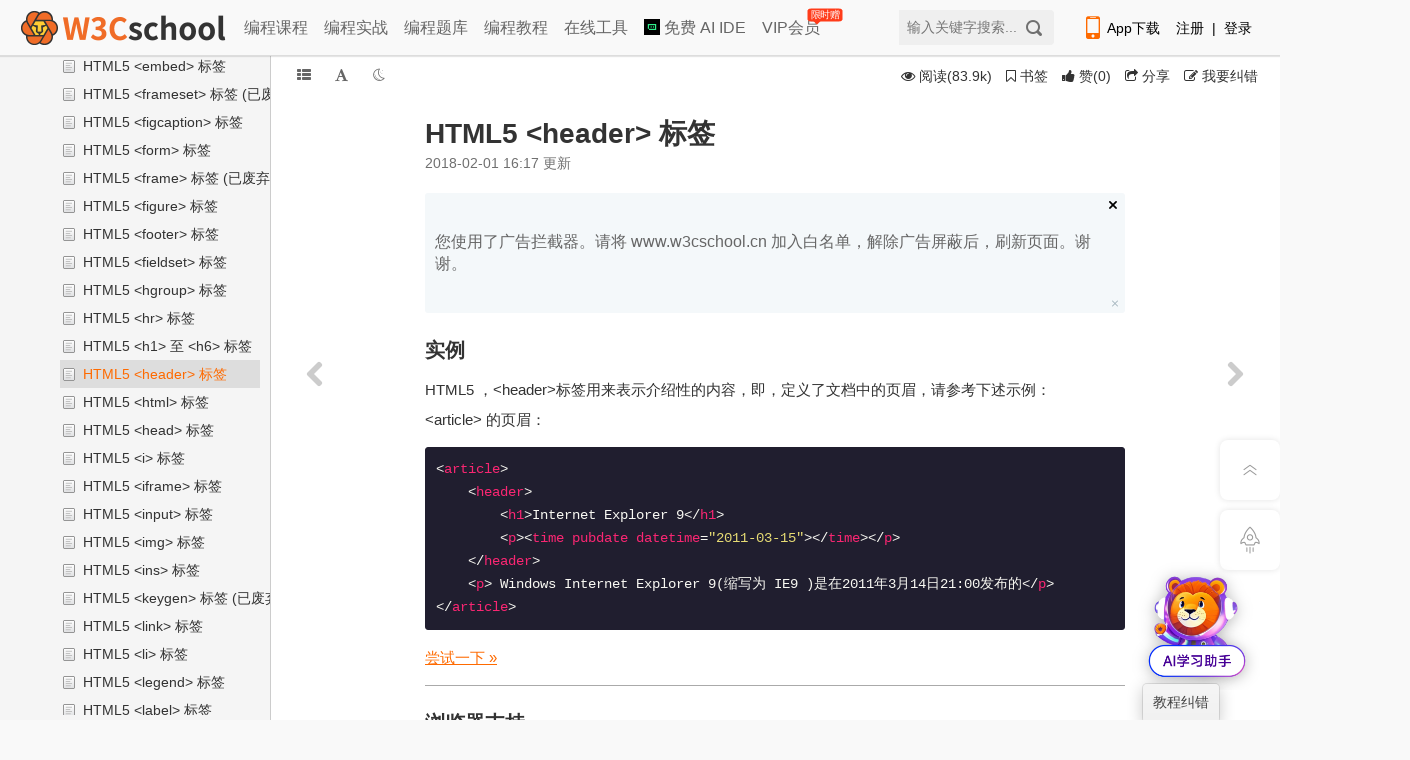

--- FILE ---
content_type: text/html; charset=utf-8
request_url: https://www.w3cschool.cn/html5/html5-header.html
body_size: 26463
content:
<!DOCTYPE html>
<html lang="en">
<head>
	<meta charset="utf-8" />
	<meta http-equiv="content-language" content="zh-CN">
	<title>HTML5 &lt;header&gt; 标签_w3cschool</title>
	<meta http-equiv="X-UA-Compatible" content="IE=edge,chrome=1" />
	<meta name="renderer" content="webkit" />
	<meta name="viewport" content="width=device-width,initial-scale=1.0">
	<meta name="keywords" content="Web,前端,HTML,HTML5,HTML &lt;header&gt;标签" />
	<meta name="description" content="标签定义及使用说明&lt;header&gt; 标签定义文档或者文档的一部分区域的页眉。&lt;header&gt; 元素应该作为介绍内容或者导航链接栏的容器。在一个文档中，您可以定义多个 &lt;header&gt; 元素。注释：&lt;header&gt; 标签不能被放在 &lt;footer&gt;、&lt;address&gt; 或者另一个 &lt;header&gt; 元素内部。_来自HTML5 教程，w3cschool编程狮。" />

	<link rel="shortcut icon" href="https://7nsts.w3cschool.cn/images/favicon.ico"/>
	<link href="//7nsts.w3cschool.cn/plugins/font-awesome/css/font-awesome.min.css" rel="stylesheet" type="text/css"/>
	<link rel="stylesheet" href="//7nsts.w3cschool.cn/w3c/iconfont/iconfont.css?v1.0">
	<link rel="stylesheet" href="//7nsts.w3cschool.cn/css/w3.css?v=1.9" />
	<link rel="stylesheet" href="//7nsts.w3cschool.cn/css/style-kn-project-view.css?v=2.0" type="text/css" />
	<link rel="stylesheet" href="//7nsts.w3cschool.cn/css/style-theme.css" type="text/css" />
	<link href="https://7nsts.w3cschool.cn/assets/photoswipe/photoswipe.css" rel="stylesheet" type="text/css"/>
	<link href="https://7nsts.w3cschool.cn/assets/photoswipe/default-skin/default-skin.css" rel="stylesheet" type="text/css"/>
	<link rel="stylesheet" href="//7nsts.w3cschool.cn/css/feedback.css">
	<link rel="stylesheet" href="//7nsts.w3cschool.cn/css/project_1.css" />
		<link rel="stylesheet" href="//7nsts.w3cschool.cn/css/project.css" />
	<link href="https://www.w3cschool.cn/plugins/highlight/styles/default.css" rel="stylesheet" type="text/css"/>
	
	<link rel="stylesheet" href="//7nsts.w3cschool.cn/modules/login/login.css">
	<style>
		a { color: inherit; }
		.recommend-article, .recommend-project {
			-webkit-flex: 1;
			flex: 1;
		}
		.recommend-option:last-child {
			margin-right: 0;
		}
		.recommend-option h2 {
			font-size: 16px;
			margin-bottom: 15px;
		}
		.recommend-option ul {
			box-shadow: 0 0 24px rgb(199 207 225 / 41%);
			padding: 15px;
			border-radius: 4px;
		}
		.recommend-option li {
			/*display: inline-block;*/
			/* padding: 5px 0; */
			/*margin-right: 15px;*/
			height: 26px;
			line-height: 26px;
			margin-bottom: 8px;
		}
		.recommend-option li:last-child {
			margin-bottom: 0;
		}
		.recommend-option li a {
			display: inline-block;
			font-size: 14px;
			width: 100%;
			word-wrap: normal;
			white-space: nowrap;
			text-overflow: ellipsis;
			overflow: hidden;
		}
		.recommend-option li a:hover {
			color: #fe6a00;
		}
		.recommend-option li a::before {
			content: "";
			background: #fe6a00;
			display: inline-block;
			width: 4px;
			height: 4px;
			margin-right: 8px;
			vertical-align: middle;
			border-radius: 50%;
		}

		.stealth-scroll {
			position: fixed;
			top: 0;
			left: 0;
			right: 0;
			z-index: 1;
			width: auto;
			height: auto;
			background: #fff;
		}
		.stealth-scroll-bar {
			display: -webkit-flex;
			-webkit-align-items: center;
			display: flex;
			align-items: center;
			/* display: block; */
			list-style: outside none none;
			/*overflow-x: auto;*/
			white-space: nowrap;
			padding: 10px 0 10px 5px;
			margin: 0;
			/***滚动条样式***/
			scrollbar-face-color:rgba(0,0,0,0);
			scrollbar-highlight-color:rgba(0,0,0,0);
			scrollbar-3dlight-color:rgba(0,0,0,0.2);
			scrollbar-darkshadow-color:rgba(0,0,0,0);
			scrollbar-Shadow-color:rgba(0,0,0,0);
			scrollbar-arrow-color:rgba(0,0,0,0);
			scrollbar-track-color:rgba(0,0,0,0);

			font-size: 16px;
		}
		.stealth-scroll-bar li {
			cursor: pointer;
			display: inline-block;
			position: relative;
			margin-right: 5px;
		}
		.stealth-scroll-bar span {
			font-size: 18px;
			padding: 0 3px;
		}
		.stealth-scroll-bar li a {
			margin: 0 5px 0 5px;
			color: #333;
		}
		.stealth-scroll-bar li.kr_active a {
			color:#fe6a00;
		}
		.header-logo .mobile-logo {
			display: inline-block;
			/* width: 4.8rem;
			height: 0.9rem; */
			width: 8rem;
			height: 1.5rem;
			background: url(//7nsts.w3cschool.cn/images/logonew2.png) no-repeat center center/contain;
		}
		.right-item {
			width: 212px;
		}
		@media (min-width: 1024px) {
			.stealth-scroll { display: none; }
		}
		@media (max-width: 1024px) {
			#header, .right-item, .side-widget-flexible, .feedback-btn, .hot-icon { display: none !important; }
			#m-splitter { overflow: hidden; padding-top: 37px; }
			#full-height-container .main-container #pcover { width: 95%; }
			#full-height-container .service-card { flex-direction: column; }
			#full-height-container .service-card .card-list { margin-bottom: 20px; }
			.left-container { bottom: 0; box-shadow: rgb(0 0 0 / 60%) 0px 2px 1px; width: 0; }
			.left-drager { display: none; }
			#pro-mian { width: 100%; margin-left: 0; }
			.set-btn-group { display: flex; }
			.content-intro .example { width: auto; }
			.portlet-title { position: initial; height: 0; }
			.group-wrap { position: fixed; top: 37px; left: 0; right: 0; display: -webkit-flex; -webkit-justify-content: space-between; display: flex; justify-content: space-between; width: 100% !important; background: #fff; z-index: 11; }
			.content-links { display: -webkit-flex; -webkit-justify-content: space-between; display: flex; justify-content: space-between;}
			.recommend-footer { display: -webkit-flex; -webkit-flex-direction: column; display: flex; flex-direction: column; }
			.recommend-option { margin-bottom: 20px; }
			.splitter-sidebar { padding-top: 20px; }
		}
		@media (max-width: 968px) {
			#m-splitter {min-width: 375px; width: 100%;}
			#full-height-container .main-container #pcover { width: 100%; }
			#full-height-container .logrow { float: none; width: 100%; }
		}
		@media (max-width: 680px) {
			.kn-btn-group, .share-btn, .coverinfo-desc .lately-read { display: none; }
		}
	</style>
	<script src="https://www.w3cschool.cn/statics/js/jquery-1.8.3.min.js"></script>
	<script type="text/javascript" charset="UTF-8" src="https://cdn.wwads.cn/js/makemoney.js" async></script>
</head>

<body>
	<!-- 教程内容页 未登录 -->
<div id="full-height-container" class="project-container color-theme-white">
	<!--控制本地颜色主题样式-->
    <script type="text/javascript">
        var tempColor = window.localStorage.getItem('color');
        if (tempColor != undefined) {
            document.getElementById('full-height-container').classList.add(tempColor);
        }
    </script>
    	    
<!-- 教程内容页头部 -->
<!--header start-->
<div id="header" class="header-with-search pro_header">
	<div id="header_item">
		<!-- 顶部广告 -->
		<div id="topbanner" style="display: none;">
			<div class="close-topbox close_top_ad">
				<i class="i-icon i-icon-close i-icon-close"></i>
			</div>
		</div> 
		<!-- 右侧悬浮标广告 -->
		<div id="rfbanner" style="display: none;"></div>

		<div id="header_index">
			<div id="header-l">
				<a href="http://www.w3cschool.cn" title="w3cschool" class="logo"><img src="//7nsts.w3cschool.cn/images/logonew2.png" alt="w3cschool" /></a>
				<ul class="header-menu">
	               	<li><a href="http://www.w3cschool.cn/courses" title="编程课程" >编程课程</a></li>
	               	<li><a href="http://www.w3cschool.cn/codecamp" title="编程实战">编程实战</a></li> 
	            	<li><a href="http://www.w3cschool.cn/exam" title="编程题库" >编程题库</a></li>
	               	<li><a href="http://www.w3cschool.cn/tutorial" title="编程教程" >编程教程</a></li>
		            <li><a href="//123.w3cschool.cn/webtools" target="_blank" title="w3cschool在线工具集合">在线工具</a></li>
					<li><a href="https://www.trae.com.cn/?utm_source=advertising&amp;utm_medium=w3cschool_ug_cpa&amp;utm_term=hw_trae_w3cschool" target="_bank" rel="nofollow"><img src="https://atts.w3cschool.cn/trae.png" style="width: 16px;height: 16px;vertical-align: middle;margin-bottom: 3px;"> 免费 AI IDE</a></li>
		            <li><a href="http://www.w3cschool.cn/vip?fcode=headermenu" title="VIP会员" class="header-menu-vip ">VIP会员<i class="hot-icon">
限时赠</i></a></li>
				</ul>
			</div>

			<div class="fr h-right">
				<div class="fl mobile">
					<a class="link" href="http://www.w3cschool.cn/download" target="_blank" title="App下载">
						<i class="i-icon i-icon-mobile"></i>App下载
					</a>
					<div class="dropdown">
						<div class="dropdown-inner">
							<div class="text-center dropdown-content">
								<div class="qrcode">
									<img src="//7nsts.w3cschool.cn/images/w3c/app-qrcode2.png" alt="APP二维码" width="150" height="150">
									<p>扫码下载编程狮APP</p>
								</div>
							</div>
						</div>
					</div>
				</div>

				<div class="fl sig-box">
					<div><a class="link" href="http://www.w3cschool.cn/register?refer=/">注册</a><span class="sep">|</span><a class="link" href="http://www.w3cschool.cn/login?refer=/">登录</a></div>
				</div>
			</div>
			
			<div class="fr searchbox">
				<form action="/search" target="_self">
					<input type="text" name="w" class="box" id="searched_content" placeholder="输入关键字搜索..."/>
					<button type="submit" class="button"/></button>
				</form>
			</div>
		</div>
	</div>
</div>
<div class="register-Box" id="register-Box" style="display: none;">
	<div class="register-Box-content">
		<div class="register-Box-top">
			<span class="register-Box-title">注册成功</span>
			<span onclick="closeDialogBox(this)" class="feedback-Box-close">X</span>
		</div>
		<div class="register-Box-info">
			<div class="register-Box-left" style="float: left;">
				<img class="register-cover" src="//atts.w3cschool.cn/attachments/avatar2/avatar_0.jpg">
			</div>
			<div class="register-Box-right">

				<p class="register-userinfo-title">
				<i class="usertype-ico-1"></i><span>W3Cschool</span>
				</p>
				<p class="register-userinfo-info">恭喜您成为首批注册用户</p>
				<p class="register-userinfo-info">获得88经验值奖励</p>
				<button class="search-s" onclick="closeDialogBox(this)" id="registerSubmit">马上体验</button>
			</div>
		</div>
	</div>
</div>
<script>
var apppath = '/html5/html5-header.html';
var domain  = 'http://www.w3cschool.cn';
</script>
<!--header end-->

	<div class="stealth-scroll">
		<ul class="stealth-scroll-bar">

		
			<li class="kr_active">
				<div class="header-logo">
					<a href="/" external="">
						<span class="mobile-logo"></span>
					</a>
				</div>
			</li>
			<li>
				<a href="/tutorial" title="编程入门教程" external>入门教程</a>
			</li>
			<li>
				<a href="/learn" title="编程课程" external>编程课程</a>
			</li>
			<li>
				<a href="/vip?fcode=m_indexmenu" title="VIP会员" external>VIP会员<i class="hot-icon"></i></a>
			</li>
		</ul>
	</div>

    <div id="m-splitter">
        <div class="m-splitter-left left-container">
            <div class="fixed-sidebar mscroller" style="width:100%;">
                <div class="splitter-sidebar">
                    <div class="sidebar-space-info">
                    	<a href="/html5" title="HTML5 教程">
	                        <div class="sidebar-pro-wrapper">
	                            <div class="sidebar-pro-container">
			                        <div class="sidebar-pro-img">
			                            <span><img class="pimg-cover" alt="HTML5 教程" src="//atts.w3cschool.cn/attachments/cover/cover_html5.png?t=1579661353?imageView2/1/w/48/h/48"></span>
			                        </div>
	                            </div>
	                        </div>
	                        <div class="pro-name-container">
	                            <div class="sidebar-pro-name">
	                                <span>HTML5 教程</span>
	                            </div>
	                        </div>
                        </a>
                    </div>
                    <div class="sidebar-pro-nav">
		                <ul class="page-sidebar-menu">
		                	<li class="pro-m">
		                        <a class="btn-thumbs-up" href="javascript:;" onclick="isProjectLike()" >
		                        			                        	<i class="icon-thumbs-up"></i> <span id="likestatus">赞</span>
		                        	                                </a>
		                    </li>
		                    <li class="pro-m">
		                    				                    <a id="hbstar" href="javascript:;" onclick="isProjectStar()" data-type="star"><i class="icon-star-empty"></i> <span>收藏</span></a>
			                    		                    </li>
		                    <!-- <li class="pro-m">
		                        <a href="javascript:;" title="分享" class="share-btn  popup_more bdsharebuttonbox" data-cmd="more" data-bd-bind="1472196006351"><i class="icon-share"></i> 分享</a>
		                    </li> -->
		                </ul>
		            </div>
		            <div class="sidebar-menu">
			            <ul>
			                <li class="nav-item"><a href="/html5/list/" title="更多文章"><i class="icon-bookmark-empty"></i> <span class="nav-item-label">更多文章</span></a></li>

	                    </ul>
                    </div>
		            <!--左侧栏导航 start-->
                    <div class="sidebar-nav">
                        <ul class="treeth">
		                    <li class="active sidebar-nav-tree" target="sidebar-tree-content"><a href="javascript:;" class="text" title="目录"><i class="icon icon-th-list"></i> <span class="title">目录</span></a></li>
		                    <li class="sidebar-nav-search" target="search-box"><a href="javascript:;" class="text" title="搜索"><i class="icon icon-search"></i> <span class="title">搜索</span></a></li>
		                    <li class="sidebar-nav-star" target="stars-box"><a href="javascript:;" class="text" title="书签"><i class="icon icon-bookmark"></i> <span class="title">书签</span></a></li>
                        </ul>
                    </div>
                    <!--左侧栏导航 end-->
                    <div style="clear:both"></div>
                    <div class="sidebar-content">
                        <div class="sidebar-tree">
                            <div class="sidebar-tree-content">
                                <div class="dd" id="nestable_handbook" data-tid="46485" data-id="handbook">
                                    <ol class="dd-list">
			                            			                            			                            									    
										
									                                            <li class="dd-item" data-id="pso92f21">
                                        	<div class="dd-content folder-open ">
				                                				                                  <i class="folder icon-folder-open"></i>
				                                			                                    <a 			                                    	 			                                     title="HTML5 教程">HTML5 教程</a>
				                            </div>

		                                    <ol class="dd-list">


									    									    			                            									    
										
									                                            <li class="dd-item" data-id="html5-intro">
                                        	<div class="dd-content  ">
				                                				                                  <i class="ic-folder-open2"></i>
				                                			                                    <a 			                                    	 href="/html5/html5-intro.html"			                                     title="开始学习HTML5">开始学习HTML5</a>
				                            </div>

		                                    <ol class="dd-list">


									    									    			                            									    
																			        	</ol></li>
									                                            <li class="dd-item" data-id="g5nfhflc">
                                        	<div class="dd-content  ">
				                                				                                  <i class="ic-folder-open2"></i>
				                                			                                    <a 			                                    	 href="/html5/g5nfhflc.html"			                                     title="HTML5 浏览器支持">HTML5 浏览器支持</a>
				                            </div>

		                                    <ol class="dd-list">


									    									    			                            									    
																			        	</ol></li>
									                                            <li class="dd-item" data-id="html5-tongyilingma">
                                        	<div class="dd-content  ">
				                                				                                  <i class="ic-folder-open2"></i>
				                                			                                    <a 			                                    	 href="/html5/html5-tongyilingma.html"			                                     title="如何使用AI辅助开发HTML5 - 通义灵码功能全解析">HTML5 通义灵码</a>
				                            </div>

		                                    <ol class="dd-list">


									    									    			                            									    
																			        	</ol></li>
									                                            <li class="dd-item" data-id="html5-new-element">
                                        	<div class="dd-content  ">
				                                				                                  <i class="ic-folder-open2"></i>
				                                			                                    <a 			                                    	 href="/html5/html5-new-element.html"			                                     title="HTML5 新元素">HTML5 新元素</a>
				                            </div>

		                                    <ol class="dd-list">


									    									    			                            									    
																			        	</ol></li>
									                                            <li class="dd-item" data-id="q2ybmfle">
                                        	<div class="dd-content  ">
				                                				                                  <i class="ic-folder-open2"></i>
				                                			                                    <a 			                                    	 href="/html5/q2ybmfle.html"			                                     title="HTML5 Canvas">HTML5 Canvas</a>
				                            </div>

		                                    <ol class="dd-list">


									    									    			                            									    
																			        	</ol></li>
									                                            <li class="dd-item" data-id="html5-svg">
                                        	<div class="dd-content  ">
				                                				                                  <i class="ic-folder-open2"></i>
				                                			                                    <a 			                                    	 href="/html5/html5-svg.html"			                                     title="HTML5 内联 SVG">HTML5 内联 SVG</a>
				                            </div>

		                                    <ol class="dd-list">


									    									    			                            									    
																			        	</ol></li>
									                                            <li class="dd-item" data-id="bxieufld">
                                        	<div class="dd-content  ">
				                                				                                  <i class="ic-folder-open2"></i>
				                                			                                    <a 			                                    	 href="/html5/bxieufld.html"			                                     title="HTML5 MathML">HTML5 MathML</a>
				                            </div>

		                                    <ol class="dd-list">


									    									    			                            									    
																			        	</ol></li>
									                                            <li class="dd-item" data-id="html5-draganddrop">
                                        	<div class="dd-content  ">
				                                				                                  <i class="ic-folder-open2"></i>
				                                			                                    <a 			                                    	 href="/html5/html5-draganddrop.html"			                                     title="HTML5 拖放">HTML5 拖放</a>
				                            </div>

		                                    <ol class="dd-list">


									    									    			                            									    
																			        	</ol></li>
									                                            <li class="dd-item" data-id="html5-geolocation">
                                        	<div class="dd-content  ">
				                                				                                  <i class="ic-folder-open2"></i>
				                                			                                    <a 			                                    	 href="/html5/html5-geolocation.html"			                                     title="HTML5 地理定位">HTML5 地理定位</a>
				                            </div>

		                                    <ol class="dd-list">


									    									    			                            									    
																			        	</ol></li>
									                                            <li class="dd-item" data-id="html5-video">
                                        	<div class="dd-content  ">
				                                				                                  <i class="ic-folder-open2"></i>
				                                			                                    <a 			                                    	 href="/html5/html5-video.html"			                                     title="HTML5 Video(视频)">HTML5 Video(视频)</a>
				                            </div>

		                                    <ol class="dd-list">


									    									    			                            									    
																			        	</ol></li>
									                                            <li class="dd-item" data-id="html5-audio">
                                        	<div class="dd-content  ">
				                                				                                  <i class="ic-folder-open2"></i>
				                                			                                    <a 			                                    	 href="/html5/html5-audio.html"			                                     title="HTML5 Audio(音频)">HTML5 Audio(音频)</a>
				                            </div>

		                                    <ol class="dd-list">


									    									    			                            									    
																			        	</ol></li>
									                                            <li class="dd-item" data-id="html5-form-input-types">
                                        	<div class="dd-content  ">
				                                				                                  <i class="ic-folder-open2"></i>
				                                			                                    <a 			                                    	 href="/html5/html5-form-input-types.html"			                                     title="HTML5 Input 类型">HTML5 Input 类型</a>
				                            </div>

		                                    <ol class="dd-list">


									    									    			                            									    
																			        	</ol></li>
									                                            <li class="dd-item" data-id="html5-form-elements">
                                        	<div class="dd-content  ">
				                                				                                  <i class="ic-folder-open2"></i>
				                                			                                    <a 			                                    	 href="/html5/html5-form-elements.html"			                                     title="HTML5 表单元素">HTML5 表单元素</a>
				                            </div>

		                                    <ol class="dd-list">


									    									    			                            									    
																			        	</ol></li>
									                                            <li class="dd-item" data-id="html5-form-attributes">
                                        	<div class="dd-content  ">
				                                				                                  <i class="ic-folder-open2"></i>
				                                			                                    <a 			                                    	 href="/html5/html5-form-attributes.html"			                                     title="HTML5 表单属性">HTML5 表单属性</a>
				                            </div>

		                                    <ol class="dd-list">


									    									    			                            									    
																			        	</ol></li>
									                                            <li class="dd-item" data-id="html5-semantic-elements">
                                        	<div class="dd-content  ">
				                                				                                  <i class="ic-folder-open2"></i>
				                                			                                    <a 			                                    	 href="/html5/html5-semantic-elements.html"			                                     title="HTML5 语义元素">HTML5 语义元素</a>
				                            </div>

		                                    <ol class="dd-list">


									    									    			                            									    
																			        	</ol></li>
									                                            <li class="dd-item" data-id="html5-webstorage">
                                        	<div class="dd-content  ">
				                                				                                  <i class="ic-folder-open2"></i>
				                                			                                    <a 			                                    	 href="/html5/html5-webstorage.html"			                                     title="HTML5 Web 存储">HTML5 Web 存储</a>
				                            </div>

		                                    <ol class="dd-list">


									    									    			                            									    
																			        	</ol></li>
									                                            <li class="dd-item" data-id="html5-web-sql">
                                        	<div class="dd-content  ">
				                                				                                  <i class="ic-folder-open2"></i>
				                                			                                    <a 			                                    	 href="/html5/html5-web-sql.html"			                                     title="HTML5 Web SQL">HTML5 Web SQL</a>
				                            </div>

		                                    <ol class="dd-list">


									    									    			                            									    
																			        	</ol></li>
									                                            <li class="dd-item" data-id="html5-app-cache">
                                        	<div class="dd-content  ">
				                                				                                  <i class="ic-folder-open2"></i>
				                                			                                    <a 			                                    	 href="/html5/html5-app-cache.html"			                                     title="HTML5 应用程序缓存">HTML5 应用程序缓存</a>
				                            </div>

		                                    <ol class="dd-list">


									    									    			                            									    
																			        	</ol></li>
									                                            <li class="dd-item" data-id="html5-webworkers">
                                        	<div class="dd-content  ">
				                                				                                  <i class="ic-folder-open2"></i>
				                                			                                    <a 			                                    	 href="/html5/html5-webworkers.html"			                                     title="HTML5 Web Workers">HTML5 Web Workers</a>
				                            </div>

		                                    <ol class="dd-list">


									    									    			                            									    
																			        	</ol></li>
									                                            <li class="dd-item" data-id="html5-serversentevents">
                                        	<div class="dd-content  ">
				                                				                                  <i class="ic-folder-open2"></i>
				                                			                                    <a 			                                    	 href="/html5/html5-serversentevents.html"			                                     title="HTML5 SSE">HTML5 SSE</a>
				                            </div>

		                                    <ol class="dd-list">


									    									    			                            									    
																			        	</ol></li>
									                                            <li class="dd-item" data-id="html5-websocket">
                                        	<div class="dd-content  ">
				                                				                                  <i class="ic-folder-open2"></i>
				                                			                                    <a 			                                    	 href="/html5/html5-websocket.html"			                                     title="HTML5 WebSocket">HTML5 WebSocket</a>
				                            </div>

		                                    <ol class="dd-list">


									    									    			                            									    
																			        	</ol></li>
									                                            <li class="dd-item" data-id="html5-syntax">
                                        	<div class="dd-content  ">
				                                				                                  <i class="ic-folder-open2"></i>
				                                			                                    <a 			                                    	 href="/html5/html5-syntax.html"			                                     title="HTML5 代码规范">HTML5 代码规范</a>
				                            </div>

		                                    <ol class="dd-list">


									    									    			                            									    
																			    </ol></li></ol></li>
									                                            <li class="dd-item" data-id="tw9n1qf2">
                                        	<div class="dd-content folder-open ">
				                                				                                  <i class="folder icon-folder-open"></i>
				                                			                                    <a 			                                    	 			                                     title="HTML5 参考手册">HTML5 参考手册</a>
				                            </div>

		                                    <ol class="dd-list">


									    									    			                            									    
										
									                                            <li class="dd-item" data-id="4hxo1qf4">
                                        	<div class="dd-content folder-open ">
				                                				                                  <i class="folder icon-folder-open"></i>
				                                			                                    <a 			                                    	 			                                     title="HTML5 标签">HTML5 标签</a>
				                            </div>

		                                    <ol class="dd-list">


									    									    			                            									    
										
									                                            <li class="dd-item" data-id="html5-doctype">
                                        	<div class="dd-content  ">
				                                				                                  <i class="ic-folder-open2"></i>
				                                			                                    <a 			                                    	 href="/html5/html5-doctype.html"			                                     title="HTML5 &lt;!DOCTYPE&gt; 标签">HTML5 &lt;!DOCTYPE&gt; 标签</a>
				                            </div>

		                                    <ol class="dd-list">


									    									    			                            									    
																			        	</ol></li>
									                                            <li class="dd-item" data-id="html5-a">
                                        	<div class="dd-content  ">
				                                				                                  <i class="ic-folder-open2"></i>
				                                			                                    <a 			                                    	 href="/html5/html5-a.html"			                                     title="HTML5 &lt;a&gt; 标签">HTML5 &lt;a&gt; 标签</a>
				                            </div>

		                                    <ol class="dd-list">


									    									    			                            									    
																			        	</ol></li>
									                                            <li class="dd-item" data-id="html5-area">
                                        	<div class="dd-content  ">
				                                				                                  <i class="ic-folder-open2"></i>
				                                			                                    <a 			                                    	 href="/html5/html5-area.html"			                                     title="HTML5 &lt;area&gt; 标签">HTML5 &lt;area&gt; 标签</a>
				                            </div>

		                                    <ol class="dd-list">


									    									    			                            									    
																			        	</ol></li>
									                                            <li class="dd-item" data-id="html5-abbr">
                                        	<div class="dd-content  ">
				                                				                                  <i class="ic-folder-open2"></i>
				                                			                                    <a 			                                    	 href="/html5/html5-abbr.html"			                                     title="HTML5 &lt;abbr&gt; 标签">HTML5 &lt;abbr&gt; 标签</a>
				                            </div>

		                                    <ol class="dd-list">


									    									    			                            									    
																			        	</ol></li>
									                                            <li class="dd-item" data-id="html5-applet">
                                        	<div class="dd-content  ">
				                                				                                  <i class="ic-folder-open2"></i>
				                                			                                    <a 			                                    	 href="/html5/html5-applet.html"			                                     title="HTML5 &lt;applet&gt; 标签">HTML5 &lt;applet&gt; 标签</a>
				                            </div>

		                                    <ol class="dd-list">


									    									    			                            									    
																			        	</ol></li>
									                                            <li class="dd-item" data-id="html5-article">
                                        	<div class="dd-content  ">
				                                				                                  <i class="ic-folder-open2"></i>
				                                			                                    <a 			                                    	 href="/html5/html5-article.html"			                                     title="HTML5 &lt;article&gt;标签">HTML5 &lt;article&gt;标签</a>
				                            </div>

		                                    <ol class="dd-list">


									    									    			                            									    
																			        	</ol></li>
									                                            <li class="dd-item" data-id="html5-aside">
                                        	<div class="dd-content  ">
				                                				                                  <i class="ic-folder-open2"></i>
				                                			                                    <a 			                                    	 href="/html5/html5-aside.html"			                                     title="HTML5 &lt;aside&gt; 标签">HTML5 &lt;aside&gt; 标签</a>
				                            </div>

		                                    <ol class="dd-list">


									    									    			                            									    
																			        	</ol></li>
									                                            <li class="dd-item" data-id="html5-address">
                                        	<div class="dd-content  ">
				                                				                                  <i class="ic-folder-open2"></i>
				                                			                                    <a 			                                    	 href="/html5/html5-address.html"			                                     title="HTML5 &lt;address&gt; 标签">HTML5 &lt;address&gt; 标签</a>
				                            </div>

		                                    <ol class="dd-list">


									    									    			                            									    
																			        	</ol></li>
									                                            <li class="dd-item" data-id="html5-acronym">
                                        	<div class="dd-content  ">
				                                				                                  <i class="ic-folder-open2"></i>
				                                			                                    <a 			                                    	 href="/html5/html5-acronym.html"			                                     title="HTML5 &lt;acronym&gt; 标签 (已废弃)">HTML5 &lt;acronym&gt; 标签 (已废弃)</a>
				                            </div>

		                                    <ol class="dd-list">


									    									    			                            									    
																			        	</ol></li>
									                                            <li class="dd-item" data-id="html5-9mpa3l93">
                                        	<div class="dd-content  ">
				                                				                                  <i class="ic-folder-open2"></i>
				                                			                                    <a 			                                    	 href="/html5/html5-9mpa3l93.html"			                                     title="HTML &lt;audio&gt; 标签">HTML &lt;audio&gt; 标签</a>
				                            </div>

		                                    <ol class="dd-list">


									    									    			                            									    
																			        	</ol></li>
									                                            <li class="dd-item" data-id="html5-b">
                                        	<div class="dd-content  ">
				                                				                                  <i class="ic-folder-open2"></i>
				                                			                                    <a 			                                    	 href="/html5/html5-b.html"			                                     title="HTML5 &lt;b&gt; 标签">HTML5 &lt;b&gt; 标签</a>
				                            </div>

		                                    <ol class="dd-list">


									    									    			                            									    
																			        	</ol></li>
									                                            <li class="dd-item" data-id="html5-basefont">
                                        	<div class="dd-content  ">
				                                				                                  <i class="ic-folder-open2"></i>
				                                			                                    <a 			                                    	 href="/html5/html5-basefont.html"			                                     title="HTML5 &lt;basefont&gt; 标签 (已废弃)">HTML5 &lt;basefont&gt; 标签 (已废弃)</a>
				                            </div>

		                                    <ol class="dd-list">


									    									    			                            									    
																			        	</ol></li>
									                                            <li class="dd-item" data-id="html5-base">
                                        	<div class="dd-content  ">
				                                				                                  <i class="ic-folder-open2"></i>
				                                			                                    <a 			                                    	 href="/html5/html5-base.html"			                                     title="HTML5 &lt;base&gt; 标签">HTML5 &lt;base&gt; 标签</a>
				                            </div>

		                                    <ol class="dd-list">


									    									    			                            									    
																			        	</ol></li>
									                                            <li class="dd-item" data-id="html5-blockquote">
                                        	<div class="dd-content  ">
				                                				                                  <i class="ic-folder-open2"></i>
				                                			                                    <a 			                                    	 href="/html5/html5-blockquote.html"			                                     title="HTML5 &lt;blockquote&gt; 标签">HTML5 &lt;blockquote&gt; 标签</a>
				                            </div>

		                                    <ol class="dd-list">


									    									    			                            									    
																			        	</ol></li>
									                                            <li class="dd-item" data-id="html5-br">
                                        	<div class="dd-content  ">
				                                				                                  <i class="ic-folder-open2"></i>
				                                			                                    <a 			                                    	 href="/html5/html5-br.html"			                                     title="HTML5  &lt;br /&gt;标签">HTML5  &lt;br /&gt;标签</a>
				                            </div>

		                                    <ol class="dd-list">


									    									    			                            									    
																			        	</ol></li>
									                                            <li class="dd-item" data-id="html5-big">
                                        	<div class="dd-content  ">
				                                				                                  <i class="ic-folder-open2"></i>
				                                			                                    <a 			                                    	 href="/html5/html5-big.html"			                                     title="HTML5 &lt;big&gt; 标签 (已废弃)">HTML5 &lt;big&gt; 标签 (已废弃)</a>
				                            </div>

		                                    <ol class="dd-list">


									    									    			                            									    
																			        	</ol></li>
									                                            <li class="dd-item" data-id="html5-button">
                                        	<div class="dd-content  ">
				                                				                                  <i class="ic-folder-open2"></i>
				                                			                                    <a 			                                    	 href="/html5/html5-button.html"			                                     title="HTML5 &lt;button&gt; 标签">HTML5 &lt;button&gt; 标签</a>
				                            </div>

		                                    <ol class="dd-list">


									    									    			                            									    
																			        	</ol></li>
									                                            <li class="dd-item" data-id="html5-sx9m3l94">
                                        	<div class="dd-content  ">
				                                				                                  <i class="ic-folder-open2"></i>
				                                			                                    <a 			                                    	 href="/html5/html5-sx9m3l94.html"			                                     title="HTML5 &lt;bdi&gt; 标签">HTML5 &lt;bdi&gt; 标签</a>
				                            </div>

		                                    <ol class="dd-list">


									    									    			                            									    
																			        	</ol></li>
									                                            <li class="dd-item" data-id="html5-bdo">
                                        	<div class="dd-content  ">
				                                				                                  <i class="ic-folder-open2"></i>
				                                			                                    <a 			                                    	 href="/html5/html5-bdo.html"			                                     title="HTML5 &lt;bdo&gt; 标签">HTML5 &lt;bdo&gt; 标签</a>
				                            </div>

		                                    <ol class="dd-list">


									    									    			                            									    
																			        	</ol></li>
									                                            <li class="dd-item" data-id="html5-3pmx3l95">
                                        	<div class="dd-content  ">
				                                				                                  <i class="ic-folder-open2"></i>
				                                			                                    <a 			                                    	 href="/html5/html5-3pmx3l95.html"			                                     title="HTML5 &lt;body&gt; 标签">HTML5 &lt;body&gt; 标签</a>
				                            </div>

		                                    <ol class="dd-list">


									    									    			                            									    
																			        	</ol></li>
									                                            <li class="dd-item" data-id="html5-center">
                                        	<div class="dd-content  ">
				                                				                                  <i class="ic-folder-open2"></i>
				                                			                                    <a 			                                    	 href="/html5/html5-center.html"			                                     title="HTML5 &lt;center&gt; 标签 (已废弃)">HTML5 &lt;center&gt; 标签 (已废弃)</a>
				                            </div>

		                                    <ol class="dd-list">


									    									    			                            									    
																			        	</ol></li>
									                                            <li class="dd-item" data-id="html5-command">
                                        	<div class="dd-content  ">
				                                				                                  <i class="ic-folder-open2"></i>
				                                			                                    <a 			                                    	 href="/html5/html5-command.html"			                                     title="HTML5 &lt;command&gt; 标签 (已废弃)">HTML5 &lt;command&gt; 标签 (已废弃)</a>
				                            </div>

		                                    <ol class="dd-list">


									    									    			                            									    
																			        	</ol></li>
									                                            <li class="dd-item" data-id="html5-vrct3l96">
                                        	<div class="dd-content  ">
				                                				                                  <i class="ic-folder-open2"></i>
				                                			                                    <a 			                                    	 href="/html5/html5-vrct3l96.html"			                                     title="HTML5 &lt;canvas&gt; 标签">HTML5 &lt;canvas&gt; 标签</a>
				                            </div>

		                                    <ol class="dd-list">


									    									    			                            									    
																			        	</ol></li>
									                                            <li class="dd-item" data-id="html5-col">
                                        	<div class="dd-content  ">
				                                				                                  <i class="ic-folder-open2"></i>
				                                			                                    <a 			                                    	 href="/html5/html5-col.html"			                                     title="HTML5 &lt;col&gt; 标签">HTML5 &lt;col&gt; 标签</a>
				                            </div>

		                                    <ol class="dd-list">


									    									    			                            									    
																			        	</ol></li>
									                                            <li class="dd-item" data-id="html5-colgroup">
                                        	<div class="dd-content  ">
				                                				                                  <i class="ic-folder-open2"></i>
				                                			                                    <a 			                                    	 href="/html5/html5-colgroup.html"			                                     title="HTML5 &lt;colgroup&gt; 标签">HTML5 &lt;colgroup&gt; 标签</a>
				                            </div>

		                                    <ol class="dd-list">


									    									    			                            									    
																			        	</ol></li>
									                                            <li class="dd-item" data-id="html5-caption">
                                        	<div class="dd-content  ">
				                                				                                  <i class="ic-folder-open2"></i>
				                                			                                    <a 			                                    	 href="/html5/html5-caption.html"			                                     title="HTML5 &lt;caption&gt; 标签">HTML5 &lt;caption&gt; 标签</a>
				                            </div>

		                                    <ol class="dd-list">


									    									    			                            									    
																			        	</ol></li>
									                                            <li class="dd-item" data-id="html5-phrase-elements">
                                        	<div class="dd-content  ">
				                                				                                  <i class="ic-folder-open2"></i>
				                                			                                    <a 			                                    	 href="/html5/html5-phrase-elements.html"			                                     title="HTML5 &lt;em&gt; &lt;strong&gt; &lt;dfn&gt; &lt;code&gt; &lt;samp&gt; &lt;kbd&gt; &lt;var&gt; &lt;cite&gt; 标签">HTML5 &lt;em&gt; &lt;strong&gt; &lt;dfn&gt; &lt;code&gt; &lt;samp&gt; &lt;kbd&gt; &lt;var&gt; &lt;cite&gt; 标签</a>
				                            </div>

		                                    <ol class="dd-list">


									    									    			                            									    
																			        	</ol></li>
									                                            <li class="dd-item" data-id="html5-ul">
                                        	<div class="dd-content  ">
				                                				                                  <i class="ic-folder-open2"></i>
				                                			                                    <a 			                                    	 href="/html5/html5-ul.html"			                                     title="HTML5 &lt;ul&gt; 标签">HTML5 &lt;ul&gt; 标签</a>
				                            </div>

		                                    <ol class="dd-list">


									    									    			                            									    
																			        	</ol></li>
									                                            <li class="dd-item" data-id="html5-dl">
                                        	<div class="dd-content  ">
				                                				                                  <i class="ic-folder-open2"></i>
				                                			                                    <a 			                                    	 href="/html5/html5-dl.html"			                                     title="HTML5 &lt;dl&gt; 标签">HTML5 &lt;dl&gt; 标签</a>
				                            </div>

		                                    <ol class="dd-list">


									    									    			                            									    
																			        	</ol></li>
									                                            <li class="dd-item" data-id="html5-del">
                                        	<div class="dd-content  ">
				                                				                                  <i class="ic-folder-open2"></i>
				                                			                                    <a 			                                    	 href="/html5/html5-del.html"			                                     title="HTML5 &lt;del&gt; 标签">HTML5 &lt;del&gt; 标签</a>
				                            </div>

		                                    <ol class="dd-list">


									    									    			                            									    
																			        	</ol></li>
									                                            <li class="dd-item" data-id="html5-dd">
                                        	<div class="dd-content  ">
				                                				                                  <i class="ic-folder-open2"></i>
				                                			                                    <a 			                                    	 href="/html5/html5-dd.html"			                                     title="HTML5 &lt;dd&gt; 标签">HTML5 &lt;dd&gt; 标签</a>
				                            </div>

		                                    <ol class="dd-list">


									    									    			                            									    
																			        	</ol></li>
									                                            <li class="dd-item" data-id="html5-details">
                                        	<div class="dd-content  ">
				                                				                                  <i class="ic-folder-open2"></i>
				                                			                                    <a 			                                    	 href="/html5/html5-details.html"			                                     title="HTML5 &lt;details&gt; 标签">HTML5 &lt;details&gt; 标签</a>
				                            </div>

		                                    <ol class="dd-list">


									    									    			                            									    
																			        	</ol></li>
									                                            <li class="dd-item" data-id="html5-div">
                                        	<div class="dd-content  ">
				                                				                                  <i class="ic-folder-open2"></i>
				                                			                                    <a 			                                    	 href="/html5/html5-div.html"			                                     title="HTML5 &lt;div&gt; 标签">HTML5 &lt;div&gt; 标签</a>
				                            </div>

		                                    <ol class="dd-list">


									    									    			                            									    
																			        	</ol></li>
									                                            <li class="dd-item" data-id="html5-dir">
                                        	<div class="dd-content  ">
				                                				                                  <i class="ic-folder-open2"></i>
				                                			                                    <a 			                                    	 href="/html5/html5-dir.html"			                                     title="HTML5 &lt;dir&gt; 标签 (已废弃)">HTML5 &lt;dir&gt; 标签 (已废弃)</a>
				                            </div>

		                                    <ol class="dd-list">


									    									    			                            									    
																			        	</ol></li>
									                                            <li class="dd-item" data-id="html5-embed">
                                        	<div class="dd-content  ">
				                                				                                  <i class="ic-folder-open2"></i>
				                                			                                    <a 			                                    	 href="/html5/html5-embed.html"			                                     title="HTML5 &lt;embed&gt; 标签">HTML5 &lt;embed&gt; 标签</a>
				                            </div>

		                                    <ol class="dd-list">


									    									    			                            									    
																			        	</ol></li>
									                                            <li class="dd-item" data-id="html5-frameset">
                                        	<div class="dd-content  ">
				                                				                                  <i class="ic-folder-open2"></i>
				                                			                                    <a 			                                    	 href="/html5/html5-frameset.html"			                                     title="HTML5 &lt;frameset&gt; 标签 (已废弃)">HTML5 &lt;frameset&gt; 标签 (已废弃)</a>
				                            </div>

		                                    <ol class="dd-list">


									    									    			                            									    
																			        	</ol></li>
									                                            <li class="dd-item" data-id="html5-figcaption">
                                        	<div class="dd-content  ">
				                                				                                  <i class="ic-folder-open2"></i>
				                                			                                    <a 			                                    	 href="/html5/html5-figcaption.html"			                                     title="HTML5 &lt;figcaption&gt; 标签">HTML5 &lt;figcaption&gt; 标签</a>
				                            </div>

		                                    <ol class="dd-list">


									    									    			                            									    
																			        	</ol></li>
									                                            <li class="dd-item" data-id="html5-form">
                                        	<div class="dd-content  ">
				                                				                                  <i class="ic-folder-open2"></i>
				                                			                                    <a 			                                    	 href="/html5/html5-form.html"			                                     title="HTML5 &lt;form&gt; 标签">HTML5 &lt;form&gt; 标签</a>
				                            </div>

		                                    <ol class="dd-list">


									    									    			                            									    
																			        	</ol></li>
									                                            <li class="dd-item" data-id="html5-frame">
                                        	<div class="dd-content  ">
				                                				                                  <i class="ic-folder-open2"></i>
				                                			                                    <a 			                                    	 href="/html5/html5-frame.html"			                                     title="HTML5 &lt;frame&gt; 标签 (已废弃)">HTML5 &lt;frame&gt; 标签 (已废弃)</a>
				                            </div>

		                                    <ol class="dd-list">


									    									    			                            									    
																			        	</ol></li>
									                                            <li class="dd-item" data-id="html5-figure">
                                        	<div class="dd-content  ">
				                                				                                  <i class="ic-folder-open2"></i>
				                                			                                    <a 			                                    	 href="/html5/html5-figure.html"			                                     title="HTML5 &lt;figure&gt; 标签">HTML5 &lt;figure&gt; 标签</a>
				                            </div>

		                                    <ol class="dd-list">


									    									    			                            									    
																			        	</ol></li>
									                                            <li class="dd-item" data-id="html5-footer">
                                        	<div class="dd-content  ">
				                                				                                  <i class="ic-folder-open2"></i>
				                                			                                    <a 			                                    	 href="/html5/html5-footer.html"			                                     title="HTML5 &lt;footer&gt; 标签">HTML5 &lt;footer&gt; 标签</a>
				                            </div>

		                                    <ol class="dd-list">


									    									    			                            									    
																			        	</ol></li>
									                                            <li class="dd-item" data-id="html5-fieldset">
                                        	<div class="dd-content  ">
				                                				                                  <i class="ic-folder-open2"></i>
				                                			                                    <a 			                                    	 href="/html5/html5-fieldset.html"			                                     title="HTML5 &lt;fieldset&gt; 标签">HTML5 &lt;fieldset&gt; 标签</a>
				                            </div>

		                                    <ol class="dd-list">


									    									    			                            									    
																			        	</ol></li>
									                                            <li class="dd-item" data-id="html5-hgroup">
                                        	<div class="dd-content  ">
				                                				                                  <i class="ic-folder-open2"></i>
				                                			                                    <a 			                                    	 href="/html5/html5-hgroup.html"			                                     title="HTML5 &lt;hgroup&gt; 标签">HTML5 &lt;hgroup&gt; 标签</a>
				                            </div>

		                                    <ol class="dd-list">


									    									    			                            									    
																			        	</ol></li>
									                                            <li class="dd-item" data-id="html5-hr">
                                        	<div class="dd-content  ">
				                                				                                  <i class="ic-folder-open2"></i>
				                                			                                    <a 			                                    	 href="/html5/html5-hr.html"			                                     title="HTML5 &lt;hr&gt; 标签">HTML5 &lt;hr&gt; 标签</a>
				                            </div>

		                                    <ol class="dd-list">


									    									    			                            									    
																			        	</ol></li>
									                                            <li class="dd-item" data-id="html5-hn">
                                        	<div class="dd-content  ">
				                                				                                  <i class="ic-folder-open2"></i>
				                                			                                    <a 			                                    	 href="/html5/html5-hn.html"			                                     title="HTML5 &lt;h1&gt; 至 &lt;h6&gt; 标签">HTML5 &lt;h1&gt; 至 &lt;h6&gt; 标签</a>
				                            </div>

		                                    <ol class="dd-list">


									    									    			                            									    
																			        	</ol></li>
									                                            <li class="dd-item" data-id="html5-header">
                                        	<div class="dd-content   active ">
				                                				                                  <i class="ic-folder-open2"></i>
				                                			                                    <a 			                                    	 href="/html5/html5-header.html"			                                     title="HTML5 &lt;header&gt; 标签">HTML5 &lt;header&gt; 标签</a>
				                            </div>

		                                    <ol class="dd-list">


									    									    			                            									    
																			        	</ol></li>
									                                            <li class="dd-item" data-id="html5-html">
                                        	<div class="dd-content  ">
				                                				                                  <i class="ic-folder-open2"></i>
				                                			                                    <a 			                                    	 href="/html5/html5-html.html"			                                     title="HTML5 &lt;html&gt; 标签">HTML5 &lt;html&gt; 标签</a>
				                            </div>

		                                    <ol class="dd-list">


									    									    			                            									    
																			        	</ol></li>
									                                            <li class="dd-item" data-id="html5-head">
                                        	<div class="dd-content  ">
				                                				                                  <i class="ic-folder-open2"></i>
				                                			                                    <a 			                                    	 href="/html5/html5-head.html"			                                     title="HTML5 &lt;head&gt; 标签">HTML5 &lt;head&gt; 标签</a>
				                            </div>

		                                    <ol class="dd-list">


									    									    			                            									    
																			        	</ol></li>
									                                            <li class="dd-item" data-id="html5-i">
                                        	<div class="dd-content  ">
				                                				                                  <i class="ic-folder-open2"></i>
				                                			                                    <a 			                                    	 href="/html5/html5-i.html"			                                     title="HTML5 &lt;i&gt; 标签">HTML5 &lt;i&gt; 标签</a>
				                            </div>

		                                    <ol class="dd-list">


									    									    			                            									    
																			        	</ol></li>
									                                            <li class="dd-item" data-id="html5-iframe">
                                        	<div class="dd-content  ">
				                                				                                  <i class="ic-folder-open2"></i>
				                                			                                    <a 			                                    	 href="/html5/html5-iframe.html"			                                     title="HTML5 &lt;iframe&gt; 标签">HTML5 &lt;iframe&gt; 标签</a>
				                            </div>

		                                    <ol class="dd-list">


									    									    			                            									    
																			        	</ol></li>
									                                            <li class="dd-item" data-id="html5-input">
                                        	<div class="dd-content  ">
				                                				                                  <i class="ic-folder-open2"></i>
				                                			                                    <a 			                                    	 href="/html5/html5-input.html"			                                     title="HTML5 &lt;input&gt; 标签">HTML5 &lt;input&gt; 标签</a>
				                            </div>

		                                    <ol class="dd-list">


									    									    			                            									    
																			        	</ol></li>
									                                            <li class="dd-item" data-id="html5-img">
                                        	<div class="dd-content  ">
				                                				                                  <i class="ic-folder-open2"></i>
				                                			                                    <a 			                                    	 href="/html5/html5-img.html"			                                     title="HTML5 &lt;img&gt; 标签">HTML5 &lt;img&gt; 标签</a>
				                            </div>

		                                    <ol class="dd-list">


									    									    			                            									    
																			        	</ol></li>
									                                            <li class="dd-item" data-id="html5-ins">
                                        	<div class="dd-content  ">
				                                				                                  <i class="ic-folder-open2"></i>
				                                			                                    <a 			                                    	 href="/html5/html5-ins.html"			                                     title="HTML5 &lt;ins&gt; 标签">HTML5 &lt;ins&gt; 标签</a>
				                            </div>

		                                    <ol class="dd-list">


									    									    			                            									    
																			        	</ol></li>
									                                            <li class="dd-item" data-id="html5-keygen">
                                        	<div class="dd-content  ">
				                                				                                  <i class="ic-folder-open2"></i>
				                                			                                    <a 			                                    	 href="/html5/html5-keygen.html"			                                     title="HTML5 &lt;keygen&gt; 标签 (已废弃)">HTML5 &lt;keygen&gt; 标签 (已废弃)</a>
				                            </div>

		                                    <ol class="dd-list">


									    									    			                            									    
																			        	</ol></li>
									                                            <li class="dd-item" data-id="html5-link">
                                        	<div class="dd-content  ">
				                                				                                  <i class="ic-folder-open2"></i>
				                                			                                    <a 			                                    	 href="/html5/html5-link.html"			                                     title="HTML5 &lt;link&gt; 标签">HTML5 &lt;link&gt; 标签</a>
				                            </div>

		                                    <ol class="dd-list">


									    									    			                            									    
																			        	</ol></li>
									                                            <li class="dd-item" data-id="html5-li">
                                        	<div class="dd-content  ">
				                                				                                  <i class="ic-folder-open2"></i>
				                                			                                    <a 			                                    	 href="/html5/html5-li.html"			                                     title="HTML5 &lt;li&gt; 标签">HTML5 &lt;li&gt; 标签</a>
				                            </div>

		                                    <ol class="dd-list">


									    									    			                            									    
																			        	</ol></li>
									                                            <li class="dd-item" data-id="html5-legend">
                                        	<div class="dd-content  ">
				                                				                                  <i class="ic-folder-open2"></i>
				                                			                                    <a 			                                    	 href="/html5/html5-legend.html"			                                     title="HTML5 &lt;legend&gt; 标签">HTML5 &lt;legend&gt; 标签</a>
				                            </div>

		                                    <ol class="dd-list">


									    									    			                            									    
																			        	</ol></li>
									                                            <li class="dd-item" data-id="html5-label">
                                        	<div class="dd-content  ">
				                                				                                  <i class="ic-folder-open2"></i>
				                                			                                    <a 			                                    	 href="/html5/html5-label.html"			                                     title="HTML5 &lt;label&gt; 标签">HTML5 &lt;label&gt; 标签</a>
				                            </div>

		                                    <ol class="dd-list">


									    									    			                            									    
																			        	</ol></li>
									                                            <li class="dd-item" data-id="html5-map">
                                        	<div class="dd-content  ">
				                                				                                  <i class="ic-folder-open2"></i>
				                                			                                    <a 			                                    	 href="/html5/html5-map.html"			                                     title="HTML5 &lt;map&gt; 标签">HTML5 &lt;map&gt; 标签</a>
				                            </div>

		                                    <ol class="dd-list">


									    									    			                            									    
																			        	</ol></li>
									                                            <li class="dd-item" data-id="html5-meta">
                                        	<div class="dd-content  ">
				                                				                                  <i class="ic-folder-open2"></i>
				                                			                                    <a 			                                    	 href="/html5/html5-meta.html"			                                     title="HTML5 &lt;meta&gt; 标签">HTML5 &lt;meta&gt; 标签</a>
				                            </div>

		                                    <ol class="dd-list">


									    									    			                            									    
																			        	</ol></li>
									                                            <li class="dd-item" data-id="html5-menu">
                                        	<div class="dd-content  ">
				                                				                                  <i class="ic-folder-open2"></i>
				                                			                                    <a 			                                    	 href="/html5/html5-menu.html"			                                     title="HTML5 &lt;menu&gt; 标签">HTML5 &lt;menu&gt; 标签</a>
				                            </div>

		                                    <ol class="dd-list">


									    									    			                            									    
																			        	</ol></li>
									                                            <li class="dd-item" data-id="html5-meter">
                                        	<div class="dd-content  ">
				                                				                                  <i class="ic-folder-open2"></i>
				                                			                                    <a 			                                    	 href="/html5/html5-meter.html"			                                     title="HTML5 &lt;meter&gt; 标签">HTML5 &lt;meter&gt; 标签</a>
				                            </div>

		                                    <ol class="dd-list">


									    									    			                            									    
																			        	</ol></li>
									                                            <li class="dd-item" data-id="html5-mark">
                                        	<div class="dd-content  ">
				                                				                                  <i class="ic-folder-open2"></i>
				                                			                                    <a 			                                    	 href="/html5/html5-mark.html"			                                     title="HTML5 &lt;mark&gt; 标签">HTML5 &lt;mark&gt; 标签</a>
				                            </div>

		                                    <ol class="dd-list">


									    									    			                            									    
																			        	</ol></li>
									                                            <li class="dd-item" data-id="html5-nav">
                                        	<div class="dd-content  ">
				                                				                                  <i class="ic-folder-open2"></i>
				                                			                                    <a 			                                    	 href="/html5/html5-nav.html"			                                     title="HTML5 &lt;nav&gt; 标签">HTML5 &lt;nav&gt; 标签</a>
				                            </div>

		                                    <ol class="dd-list">


									    									    			                            									    
																			        	</ol></li>
									                                            <li class="dd-item" data-id="html5-noscript">
                                        	<div class="dd-content  ">
				                                				                                  <i class="ic-folder-open2"></i>
				                                			                                    <a 			                                    	 href="/html5/html5-noscript.html"			                                     title="HTML5 &lt;noscript&gt; 标签">HTML5 &lt;noscript&gt; 标签</a>
				                            </div>

		                                    <ol class="dd-list">


									    									    			                            									    
																			        	</ol></li>
									                                            <li class="dd-item" data-id="html5-ol">
                                        	<div class="dd-content  ">
				                                				                                  <i class="ic-folder-open2"></i>
				                                			                                    <a 			                                    	 href="/html5/html5-ol.html"			                                     title="HTML5 &lt;ol&gt; 标签">HTML5 &lt;ol&gt; 标签</a>
				                            </div>

		                                    <ol class="dd-list">


									    									    			                            									    
																			        	</ol></li>
									                                            <li class="dd-item" data-id="html5-object">
                                        	<div class="dd-content  ">
				                                				                                  <i class="ic-folder-open2"></i>
				                                			                                    <a 			                                    	 href="/html5/html5-object.html"			                                     title="HTML5 &lt;object&gt; 标签">HTML5 &lt;object&gt; 标签</a>
				                            </div>

		                                    <ol class="dd-list">


									    									    			                            									    
																			        	</ol></li>
									                                            <li class="dd-item" data-id="html5-option">
                                        	<div class="dd-content  ">
				                                				                                  <i class="ic-folder-open2"></i>
				                                			                                    <a 			                                    	 href="/html5/html5-option.html"			                                     title="HTML5 &lt;option&gt; 标签">HTML5 &lt;option&gt; 标签</a>
				                            </div>

		                                    <ol class="dd-list">


									    									    			                            									    
																			        	</ol></li>
									                                            <li class="dd-item" data-id="html5-output">
                                        	<div class="dd-content  ">
				                                				                                  <i class="ic-folder-open2"></i>
				                                			                                    <a 			                                    	 href="/html5/html5-output.html"			                                     title="HTML5 &lt;output&gt; 标签">HTML5 &lt;output&gt; 标签</a>
				                            </div>

		                                    <ol class="dd-list">


									    									    			                            									    
																			        	</ol></li>
									                                            <li class="dd-item" data-id="html5-optgroup">
                                        	<div class="dd-content  ">
				                                				                                  <i class="ic-folder-open2"></i>
				                                			                                    <a 			                                    	 href="/html5/html5-optgroup.html"			                                     title="HTML5 &lt;optgroup&gt; 标签">HTML5 &lt;optgroup&gt; 标签</a>
				                            </div>

		                                    <ol class="dd-list">


									    									    			                            									    
																			        	</ol></li>
									                                            <li class="dd-item" data-id="html5-p">
                                        	<div class="dd-content  ">
				                                				                                  <i class="ic-folder-open2"></i>
				                                			                                    <a 			                                    	 href="/html5/html5-p.html"			                                     title="HTML5 &lt;p&gt; 标签">HTML5 &lt;p&gt; 标签</a>
				                            </div>

		                                    <ol class="dd-list">


									    									    			                            									    
																			        	</ol></li>
									                                            <li class="dd-item" data-id="html5-pre">
                                        	<div class="dd-content  ">
				                                				                                  <i class="ic-folder-open2"></i>
				                                			                                    <a 			                                    	 href="/html5/html5-pre.html"			                                     title="HTML5 &lt;pre&gt; 标签">HTML5 &lt;pre&gt; 标签</a>
				                            </div>

		                                    <ol class="dd-list">


									    									    			                            									    
																			        	</ol></li>
									                                            <li class="dd-item" data-id="html5-param">
                                        	<div class="dd-content  ">
				                                				                                  <i class="ic-folder-open2"></i>
				                                			                                    <a 			                                    	 href="/html5/html5-param.html"			                                     title="HTML5 &lt;param&gt; 标签">HTML5 &lt;param&gt; 标签</a>
				                            </div>

		                                    <ol class="dd-list">


									    									    			                            									    
																			        	</ol></li>
									                                            <li class="dd-item" data-id="html5-progress">
                                        	<div class="dd-content  ">
				                                				                                  <i class="ic-folder-open2"></i>
				                                			                                    <a 			                                    	 href="/html5/html5-progress.html"			                                     title="HTML5 &lt;progress&gt; 标签">HTML5 &lt;progress&gt; 标签</a>
				                            </div>

		                                    <ol class="dd-list">


									    									    			                            									    
																			        	</ol></li>
									                                            <li class="dd-item" data-id="html5-q">
                                        	<div class="dd-content  ">
				                                				                                  <i class="ic-folder-open2"></i>
				                                			                                    <a 			                                    	 href="/html5/html5-q.html"			                                     title="HTML5 &lt;q&gt; 标签">HTML5 &lt;q&gt; 标签</a>
				                            </div>

		                                    <ol class="dd-list">


									    									    			                            									    
																			        	</ol></li>
									                                            <li class="dd-item" data-id="html5-rp">
                                        	<div class="dd-content  ">
				                                				                                  <i class="ic-folder-open2"></i>
				                                			                                    <a 			                                    	 href="/html5/html5-rp.html"			                                     title="HTML5 &lt;rp&gt; 标签">HTML5 &lt;rp&gt; 标签</a>
				                            </div>

		                                    <ol class="dd-list">


									    									    			                            									    
																			        	</ol></li>
									                                            <li class="dd-item" data-id="html5-rt">
                                        	<div class="dd-content  ">
				                                				                                  <i class="ic-folder-open2"></i>
				                                			                                    <a 			                                    	 href="/html5/html5-rt.html"			                                     title="HTML5 &lt;rt&gt; 标签">HTML5 &lt;rt&gt; 标签</a>
				                            </div>

		                                    <ol class="dd-list">


									    									    			                            									    
																			        	</ol></li>
									                                            <li class="dd-item" data-id="html5-ruby">
                                        	<div class="dd-content  ">
				                                				                                  <i class="ic-folder-open2"></i>
				                                			                                    <a 			                                    	 href="/html5/html5-ruby.html"			                                     title="HTML5 &lt;ruby&gt; 标签">HTML5 &lt;ruby&gt; 标签</a>
				                            </div>

		                                    <ol class="dd-list">


									    									    			                            									    
																			        	</ol></li>
									                                            <li class="dd-item" data-id="html5-s">
                                        	<div class="dd-content  ">
				                                				                                  <i class="ic-folder-open2"></i>
				                                			                                    <a 			                                    	 href="/html5/html5-s.html"			                                     title="HTML5 &lt;s&gt; 标签">HTML5 &lt;s&gt; 标签</a>
				                            </div>

		                                    <ol class="dd-list">


									    									    			                            									    
																			        	</ol></li>
									                                            <li class="dd-item" data-id="html5-sup-sub">
                                        	<div class="dd-content  ">
				                                				                                  <i class="ic-folder-open2"></i>
				                                			                                    <a 			                                    	 href="/html5/html5-sup-sub.html"			                                     title="HTML5 &lt;sub&gt; 和 &lt;sup&gt; 标签">HTML5 &lt;sub&gt; 和 &lt;sup&gt; 标签</a>
				                            </div>

		                                    <ol class="dd-list">


									    									    			                            									    
																			        	</ol></li>
									                                            <li class="dd-item" data-id="html5-span">
                                        	<div class="dd-content  ">
				                                				                                  <i class="ic-folder-open2"></i>
				                                			                                    <a 			                                    	 href="/html5/html5-span.html"			                                     title="HTML5 &lt;span&gt; 标签">HTML5 &lt;span&gt; 标签</a>
				                            </div>

		                                    <ol class="dd-list">


									    									    			                            									    
																			        	</ol></li>
									                                            <li class="dd-item" data-id="html5-small">
                                        	<div class="dd-content  ">
				                                				                                  <i class="ic-folder-open2"></i>
				                                			                                    <a 			                                    	 href="/html5/html5-small.html"			                                     title="HTML5 &lt;small&gt; 标签">HTML5 &lt;small&gt; 标签</a>
				                            </div>

		                                    <ol class="dd-list">


									    									    			                            									    
																			        	</ol></li>
									                                            <li class="dd-item" data-id="html5-style">
                                        	<div class="dd-content  ">
				                                				                                  <i class="ic-folder-open2"></i>
				                                			                                    <a 			                                    	 href="/html5/html5-style.html"			                                     title="HTML5 &lt;style&gt; 标签">HTML5 &lt;style&gt; 标签</a>
				                            </div>

		                                    <ol class="dd-list">


									    									    			                            									    
																			        	</ol></li>
									                                            <li class="dd-item" data-id="html5-strike">
                                        	<div class="dd-content  ">
				                                				                                  <i class="ic-folder-open2"></i>
				                                			                                    <a 			                                    	 href="/html5/html5-strike.html"			                                     title="HTML5 &lt;strike&gt; 标签">HTML5 &lt;strike&gt; 标签</a>
				                            </div>

		                                    <ol class="dd-list">


									    									    			                            									    
																			        	</ol></li>
									                                            <li class="dd-item" data-id="html5-select">
                                        	<div class="dd-content  ">
				                                				                                  <i class="ic-folder-open2"></i>
				                                			                                    <a 			                                    	 href="/html5/html5-select.html"			                                     title="HTML5 &lt;select&gt; 标签">HTML5 &lt;select&gt; 标签</a>
				                            </div>

		                                    <ol class="dd-list">


									    									    			                            									    
																			        	</ol></li>
									                                            <li class="dd-item" data-id="html5-source">
                                        	<div class="dd-content  ">
				                                				                                  <i class="ic-folder-open2"></i>
				                                			                                    <a 			                                    	 href="/html5/html5-source.html"			                                     title="HTML5 &lt;source&gt; 标签">HTML5 &lt;source&gt; 标签</a>
				                            </div>

		                                    <ol class="dd-list">


									    									    			                            									    
																			        	</ol></li>
									                                            <li class="dd-item" data-id="html5-section">
                                        	<div class="dd-content  ">
				                                				                                  <i class="ic-folder-open2"></i>
				                                			                                    <a 			                                    	 href="/html5/html5-section.html"			                                     title="HTML5 &lt;section&gt; 标签">HTML5 &lt;section&gt; 标签</a>
				                            </div>

		                                    <ol class="dd-list">


									    									    			                            									    
																			        	</ol></li>
									                                            <li class="dd-item" data-id="html5-summary">
                                        	<div class="dd-content  ">
				                                				                                  <i class="ic-folder-open2"></i>
				                                			                                    <a 			                                    	 href="/html5/html5-summary.html"			                                     title="HTML5 &lt;summary&gt; 标签">HTML5 &lt;summary&gt; 标签</a>
				                            </div>

		                                    <ol class="dd-list">


									    									    			                            									    
																			        	</ol></li>
									                                            <li class="dd-item" data-id="html5-td">
                                        	<div class="dd-content  ">
				                                				                                  <i class="ic-folder-open2"></i>
				                                			                                    <a 			                                    	 href="/html5/html5-td.html"			                                     title="HTML5 &lt;td&gt; 标签">HTML5 &lt;td&gt; 标签</a>
				                            </div>

		                                    <ol class="dd-list">


									    									    			                            									    
																			        	</ol></li>
									                                            <li class="dd-item" data-id="html5-th">
                                        	<div class="dd-content  ">
				                                				                                  <i class="ic-folder-open2"></i>
				                                			                                    <a 			                                    	 href="/html5/html5-th.html"			                                     title="HTML5 &lt;th&gt; 标签">HTML5 &lt;th&gt; 标签</a>
				                            </div>

		                                    <ol class="dd-list">


									    									    			                            									    
																			        	</ol></li>
									                                            <li class="dd-item" data-id="html5-tt">
                                        	<div class="dd-content  ">
				                                				                                  <i class="ic-folder-open2"></i>
				                                			                                    <a 			                                    	 href="/html5/html5-tt.html"			                                     title="HTML5 &lt;tt&gt; 标签">HTML5 &lt;tt&gt; 标签</a>
				                            </div>

		                                    <ol class="dd-list">


									    									    			                            									    
																			        	</ol></li>
									                                            <li class="dd-item" data-id="html5-tr">
                                        	<div class="dd-content  ">
				                                				                                  <i class="ic-folder-open2"></i>
				                                			                                    <a 			                                    	 href="/html5/html5-tr.html"			                                     title="HTML5 &lt;tr&gt; 标签">HTML5 &lt;tr&gt; 标签</a>
				                            </div>

		                                    <ol class="dd-list">


									    									    			                            									    
																			        	</ol></li>
									                                            <li class="dd-item" data-id="html5-table">
                                        	<div class="dd-content  ">
				                                				                                  <i class="ic-folder-open2"></i>
				                                			                                    <a 			                                    	 href="/html5/html5-table.html"			                                     title="HTML5 &lt;table&gt; 标签">HTML5 &lt;table&gt; 标签</a>
				                            </div>

		                                    <ol class="dd-list">


									    									    			                            									    
																			        	</ol></li>
									                                            <li class="dd-item" data-id="html5-title">
                                        	<div class="dd-content  ">
				                                				                                  <i class="ic-folder-open2"></i>
				                                			                                    <a 			                                    	 href="/html5/html5-title.html"			                                     title="HTML5 &lt;title&gt; 标签">HTML5 &lt;title&gt; 标签</a>
				                            </div>

		                                    <ol class="dd-list">


									    									    			                            									    
																			        	</ol></li>
									                                            <li class="dd-item" data-id="html5-tfoot">
                                        	<div class="dd-content  ">
				                                				                                  <i class="ic-folder-open2"></i>
				                                			                                    <a 			                                    	 href="/html5/html5-tfoot.html"			                                     title="HTML5 &lt;tfoot&gt; 标签">HTML5 &lt;tfoot&gt; 标签</a>
				                            </div>

		                                    <ol class="dd-list">


									    									    			                            									    
																			        	</ol></li>
									                                            <li class="dd-item" data-id="html5-thead">
                                        	<div class="dd-content  ">
				                                				                                  <i class="ic-folder-open2"></i>
				                                			                                    <a 			                                    	 href="/html5/html5-thead.html"			                                     title="HTML5 &lt;thead&gt; 标签">HTML5 &lt;thead&gt; 标签</a>
				                            </div>

		                                    <ol class="dd-list">


									    									    			                            									    
																			        	</ol></li>
									                                            <li class="dd-item" data-id="html5-time">
                                        	<div class="dd-content  ">
				                                				                                  <i class="ic-folder-open2"></i>
				                                			                                    <a 			                                    	 href="/html5/html5-time.html"			                                     title="HTML5 &lt;time&gt; 标签">HTML5 &lt;time&gt; 标签</a>
				                            </div>

		                                    <ol class="dd-list">


									    									    			                            									    
																			        	</ol></li>
									                                            <li class="dd-item" data-id="html5-tbody">
                                        	<div class="dd-content  ">
				                                				                                  <i class="ic-folder-open2"></i>
				                                			                                    <a 			                                    	 href="/html5/html5-tbody.html"			                                     title="HTML5 &lt;tbody&gt; 标签">HTML5 &lt;tbody&gt; 标签</a>
				                            </div>

		                                    <ol class="dd-list">


									    									    			                            									    
																			        	</ol></li>
									                                            <li class="dd-item" data-id="html5-textarea">
                                        	<div class="dd-content  ">
				                                				                                  <i class="ic-folder-open2"></i>
				                                			                                    <a 			                                    	 href="/html5/html5-textarea.html"			                                     title="HTML5 &lt;textarea&gt; 标签">HTML5 &lt;textarea&gt; 标签</a>
				                            </div>

		                                    <ol class="dd-list">


									    									    			                            									    
																			    </ol></li></ol></li></ol></li>
									                                            <li class="dd-item" data-id="a89e1sf3">
                                        	<div class="dd-content folder-open ">
				                                				                                  <i class="folder icon-folder-open"></i>
				                                			                                    <a 			                                    	 			                                     title="拓展阅读">拓展阅读</a>
				                            </div>

		                                    <ol class="dd-list">


									    									    			                            									    
										
									                                            <li class="dd-item" data-id="html5-download">
                                        	<div class="dd-content  ">
				                                				                                  <i class="ic-folder-open2"></i>
				                                			                                    <a 			                                    	 href="/html5/html5-download.html"			                                     title="《HTML5从入门到精通》中文教程电子书">HTML5电子书</a>
				                            </div>

		                                    <ol class="dd-list">


									    									    			                            									    
																			        	</ol></li>
									                                            <li class="dd-item" data-id="html5-tool">
                                        	<div class="dd-content  ">
				                                				                                  <i class="ic-folder-open2"></i>
				                                			                                    <a 			                                    	 href="/html5/html5-tool.html"			                                     title="推荐几款程序员必备的HTML5开发工具">HTML5开发工具</a>
				                            </div>

		                                    <ol class="dd-list">


									    									    			                            									    
																			        	</ol></li>
									                                            <li class="dd-item" data-id="html5-game2">
                                        	<div class="dd-content  ">
				                                				                                  <i class="ic-folder-open2"></i>
				                                			                                    <a 			                                    	 href="/html5/html5-game2.html"			                                     title="直接上源码教你做经典HTML5小游戏">HTML5小游戏源码</a>
				                            </div>

		                                    <ol class="dd-list">


									    									    			                            									    
																			        	</ol></li>
									                                            <li class="dd-item" data-id="html5-template">
                                        	<div class="dd-content  ">
				                                				                                  <i class="ic-folder-open2"></i>
				                                			                                    <a 			                                    	 href="/html5/html5-template.html"			                                     title="大家都在找的HTML5模板下载">HTML5模板下载</a>
				                            </div>

		                                    <ol class="dd-list">


									    									    			                            									    
																			        	</ol></li>
									                                            <li class="dd-item" data-id="html5-video2">
                                        	<div class="dd-content  ">
				                                				                                  <i class="ic-folder-open2"></i>
				                                			                                    <a 			                                    	 href="/html5/html5-video2.html"			                                     title="序员必知的HTML5 video视频二三事">HTML5 video</a>
				                            </div>

		                                    <ol class="dd-list">


									    									    											</ol></li>											
											</ol>
										</li>


										



	                                  </ol>
                                    </div>
                                </div>
                            <!--  sidebar-tree-content end  -->
                            <div class="search-box hide1">
                                <div id="knsearch" class="tab-pane">
				                    <div class="knsearch-input">
				                      <input type="text" placeholder="搜索手册内容" name="w" class="input-s">
				                      <button class="knsearchbtn">搜索</button>
				                      <!--<button class="kncleanbtn">清空</button>-->
				                    </div>
				                    <div class="searchres">

				                    </div>
									<div class="sidebar-tree-dict"></div>
                                </div>
                            </div>
                            <div class="stars-box hide1">
			                    <div id="kncollect" class="tab-pane">
			                        <ul class="dd-list">
					                    
					                    					                    <li class="nostar"></li>
					                    			                        </ul>
			                    </div>
                            </div>
                        </div>
                    </div>
                </div>
                <!-- <div class="space-tools-section">
	                <div class="tools-button">
	                  	<a href="" class="expand-collapse-trigger"></a>
	                </div>
                </div> -->
            </div>
        </div>
        <div class="splitter-handle left-drager">
            <div class="left-dragger-c splitter-handle-highlight"></div>
        </div>
        <div id="pro-mian" class="main-container font0" >
		                <div class="project-body">
	            <div class="portlet-title pro-title">
					<div class="group-wrap">
						<div class="set-btn-group font-settings pull-left">
							<a href="#" class="expand-collapse-trigger" title="折叠/展开"><i class="icon-th-list"></i></a>
							<a href="#" class="toggle-dropdown-size" title="字体大小设置"><i class="icon-font"></i></a>
							<a href="#" class="toggle-dropdown-background" title="夜间模式"><i class="w3c-icon w3c-icon-night" style="display: contents;"></i></a>
							<!-- 视觉主题字体大小设置 -->
							<div class="set-dropdown-menu set-size docblur" style="display:none;">
								<div class="dropdown-caret">
									<span class="caret-outer"></span>
									<span class="caret-inner"></span>
								</div>
								<div class="buttons font-opt">
									<button class="button size font-reduce" font="reduce" title="缩小字体">A</button>
									<button class="button size font-enlarge" font="enlarge" title="放大字体">A</button>
								</div>
							</div>
							<!-- 视觉主题背景颜色设置 -->
							<div class="set-dropdown-menu set-background docblur">
								<div class="dropdown-caret">
									<span class="caret-outer"></span>
									<span class="caret-inner"></span>
								</div>
								<div class="buttons bg-color">
									<button class="button theme background-day" color="color-theme-white" title="默认模式">默认</button>
									<button class="button theme" color="color-theme-sepia" title="护眼模式">护眼</button>
									<button class="button theme background-night" color="color-theme-night" title="夜间模式">夜间</button>
								</div>
							</div>
						</div>
						<div class="kn-btn-group pull-right">
							<span id="content-head-viewcount" class="viewcount-btn"><i class="icon-eye-open"></i> <span>阅读(83.9k)</span></span>
														<a id="knstar" href="javascript:;" onclick="isstar()" data-type="star" ><i class="icon-bookmark-empty"></i> <span>书签</span></a>
														<a class="btn-thumbs-up" href="javascript:;" onclick="islike()"><i class="icon-thumbs-up"></i> <span id="likestatus">赞</span>(<span id="likecount">0</span>)</a>
							<a href="javascript:;" title="分享" class="share-btn  popup_more bdsharebuttonbox" data-cmd="more" data-bd-bind="1472196006351"><i class="icon-share"></i> 分享</a>
							<a href="/edit/html5/html5-header" rel="nofollow"><i class="icon-edit"></i> <span>我要纠错</span></a>
													</div>
					</div>
	        	</div>
	            <div id="pro-mian-header">
		            <div class="content-top">
	                    <h1>HTML5 &lt;header&gt; 标签</h1>
	                </div>
	                <div class="kn-infomation" title="创建于:2016-07-26 21:01:43">2018-02-01 16:17 更新</div>
<!-- 	                <div class="kn-infomation">
	                    由&nbsp;<span>wadewoshi</span>&nbsp;创建，Carrie 最后一次修改&nbsp;<span>2016-07-26</span>
	                </div>	  -->
					<!--横版广告放置-->
        <div class="abox-content abox-novip-item"  closebtn="show" style="display:none;"> <div class="abox-content abox-novip-item"  actflag="abox_workview1_top"  style="display:none;">
<div class="wwads-cn wwads-horizontal" data-id="153" style="max-width:980px"></div>

</div>
</div>	            </div>
	        <div class="content-bg">
	          <div class="content-intro view-box "><div><h2>实例</h2><p>HTML5 ，&lt;header&gt;标签用来表示介绍性的内容，即，定义了文档中的页眉，请参考下述示例：</p><p> &lt;article&gt; 的页眉：</p><div><pre><code class="html">&lt;article&gt;
    &lt;header&gt;
        &lt;h1&gt;Internet Explorer 9&lt;/h1&gt;
        &lt;p&gt;&lt;time pubdate datetime="2011-03-15"&gt;&lt;/time&gt;&lt;/p&gt;
    &lt;/header&gt;
    &lt;p&gt; Windows Internet Explorer 9(缩写为 IE9 )是在2011年3月14日21:00发布的&lt;/p&gt;
&lt;/article&gt;
</code></pre></div><a target="_blank" showtry="1" href="/tryrun/showhtml/tryhtml5_header">尝试一下 »</a></div><hr><h2>浏览器支持</h2><p><img src="https://atts.w3cschool.cn/attachments/day_161018/201610181700137866.gif" alt="Internet Explorer" title="Internet Explorer"><img src="https://atts.w3cschool.cn/attachments/day_161018/201610181700133787.gif" alt="Firefox" title="Firefox"><img src="https://atts.w3cschool.cn/attachments/day_161018/201610181700137452.gif" alt="Opera" title="Opera"><img src="https://atts.w3cschool.cn/attachments/day_161018/201610181700141761.gif" alt="Google Chrome" title="Google Chrome"><img src="https://atts.w3cschool.cn/attachments/day_161018/201610181700146175.gif" alt="Safari" title="Safari"></p><p>IE 9、Firefox、Opera、Chrome 和 Safari 支持 &lt;header&gt; 标签。</p><p><strong>注释：</strong>IE 8 或更早版本的 IE 浏览器不支持 &lt;header&gt; 标签。</p><hr><h2>标签定义及使用说明</h2><p>&lt;header&gt; 标签定义文档或者文档的一部分区域的页眉。</p><p>&lt;header&gt; 元素应该作为介绍内容或者导航链接栏的容器。</p><p>在一个文档中，您可以定义多个 &lt;header&gt; 元素。</p><p><strong>注释：</strong>&lt;header&gt; 标签不能被放在 &lt;footer&gt;、&lt;address&gt; 或者另一个 &lt;header&gt; 元素内部。</p><hr><h2>HTML 4.01 与 HTML5之间的差异</h2><p>&lt;header&gt; 标签是 HTML 5 中的新标签。</p><hr><h2>全局属性</h2><p>&lt;header&gt; 标签支持 <a href="/htmltags/ref-standardattributes.html">HTML 的全局属性</a>。</p><hr><h2>事件属性</h2><p>&lt;header&gt; 标签支持 <a href="/htmltags/ref-eventattributes.html">HTML 的事件属性</a>。</p></div>
				          <div style="clear:both"></div>
	        </div>
        <!--控制本地字体主题样式-->
        <script type="text/javascript">
            var tempFontsize = window.localStorage.getItem('fontsize');
            if (tempFontsize != undefined) {
                document.getElementById('pro-mian').classList.add(tempFontsize);
            }
        </script>
        <!--我要赞赏-->
	    <div class="project-sq"></div>
	    <!--我要赞赏结束-->
	    <!--我要评价-->
			<div id="evaluate-box"><span id="evaluates">以上内容是否对您有帮助：</span><span class="star_score"></span></div>
			<div id="evaluatesContent"  style="display: none;" >
				<div id="evaluate_title">在文档使用的过程中是否遇到以下问题：</div>
				<ul>
					<li><input type="checkbox" value="内容错误" class="evaluateSelect"><span class="content_1">内容错误</span></li>
					<li><input type="checkbox" value="更新不及时" class="evaluateSelect"><span class="content_1">更新不及时</span></li>
					<li><input type="checkbox" value="链接错误" class="evaluateSelect"><span class="content_1">链接错误</span></li>
					<li><input type="checkbox" value="缺少代码/图片示列" class="evaluateSelect"><span class="content_1">缺少代码/图片示列</span></li>
					<li><input type="checkbox" value="太简单/步骤待完善" class="evaluateSelect"><span class="content_1">太简单/步骤待完善</span></li>
					<li><input type="checkbox" value="其他" class="evaluateSelect"><span><span class="content_1">其他</span></li>
				</ul>
				<div class="comment-box" id="">
					<p style="color:#686868; margin-bottom: 15px;">更多建议：</p>
					<textarea class="comment-txt form-input" placeholder="请详细描述在文档使用中遇到的问题或改进建议" id="otheradvise"></textarea>
					<div class="comment-box-btn">
					<a href="javascript:;" class="comment-btn" onclick="submitEvaluate()"  data-score='1' id="submitEvaluate">提交建议</a>
					</div>
				</div>
			</div>
	    <!--评价结束-->
        <div class="content-links">
            			    <div class="previous-link">← <a href="/html5/html5-hn.html" title="上一篇：HTML5 &lt;h1&gt; 至 &lt;h6&gt; 标签">HTML5 &lt;h1&gt; 至 &lt;h6&gt; 标签</a></div>
		    		    			    <div class="next-link"><a href="/html5/html5-html.html" title="下一篇：HTML5 &lt;html&gt; 标签">HTML5 &lt;html&gt; 标签</a> →</div>
		            </div>
        <!--练习、出题、写笔记-->
	    <div class="project-operation">
	        <div style="margin-right: 15px;">
	        	<a href="javascript:;"  class="op-btn note-btn" onclick="openNote()"><i class="icon-pencil"></i>写笔记</a>
	        </div>
			<div style="margin-left: 15px;">
	        	<a href="javascript:;"  class="op-btn note-btn" onclick="showSupplemen()"><i class="icon-pencil"></i>我要补充</a>
	        </div>
	    </div>

	    <!--横版广告放置-->
        <div class="abox-item">

<div style="width:100%;">

<div class="wwads-cn wwads-horizontal" data-id="153" ></div>

</div>
</div>
	    <div class="recommend-footer">
						<div class="recommend-option recommend-article">
				<h2>推荐文章</h2>
				<ul>
														<li>
						<a href="/article/44760098.html" title="W3Cschool 热门编程语言排行榜 2020年 10月 TOP10" target="_blank">W3Cschool 热门编程语言排行榜 2020年 10月 TOP10</a>
					</li>
																			<li>
						<a href="/article/31152445.html" title="HTML如何让文字居中？附两种方式" target="_blank">HTML如何让文字居中？附两种方式</a>
					</li>
																			<li>
						<a href="/article/69117593.html" title="线上编程课推荐哪一个？几个不错得编程站点介绍" target="_blank">线上编程课推荐哪一个？几个不错得编程站点介绍</a>
					</li>
																			<li>
						<a href="/article/63914971.html" title="W3Cschool前端开发入门学习路线2022" target="_blank">W3Cschool前端开发入门学习路线2022</a>
					</li>
																			<li>
						<a href="/article/14824123.html" title="2026年编程语言排行榜重磅出炉！C#荣获年度编程语言称号，Python稳居榜首！" target="_blank">2026年编程语言排行榜重磅出炉！C#荣获年度编程语言称号，Python稳居榜首！</a>
					</li>
																																																	</ul>
			</div>
			
						<div class="recommend-option recommend-project">
				<h2>推荐教程</h2>
				<ul>
														<li>
						<a href="/nodejs" title="Node.js 教程" target="_blank">Node.js 教程</a>
					</li>
																			<li>
						<a href="/vant3" title="Vant3 中文教程" target="_blank">Vant3 中文教程</a>
					</li>
																			<li>
						<a href="/webdevelopment" title="前端开发规范" target="_blank">前端开发规范</a>
					</li>
																			<li>
						<a href="/emberjs_guide" title="Ember.js 参考文档" target="_blank">Ember.js 参考文档</a>
					</li>
																			<li>
						<a href="/javascript" title="JavaScript 教程" target="_blank">JavaScript 教程</a>
					</li>
													</ul>
			</div>
			
						<div class="recommend-option recommend-project">
				<h2>推荐课程</h2>
				<ul>
														<li>
						<a href="/minicourse/play/bootstrap_txy?fcode=tutorial-html5" title="小白学前端：通俗易懂的Bootstrap教程" target="_blank">小白学前端：通俗易懂的Bootstrap教程</a>
					</li>
																			<li>
						<a href="/minicourse/play/jquery_txy?fcode=tutorial-html5" title="小白学前端：jQuery新手入门" target="_blank">小白学前端：jQuery新手入门</a>
					</li>
																			<li>
						<a href="/minicourse/play/jscourse?fcode=tutorial-html5" title="JavaScript 入门课程" target="_blank">JavaScript 入门课程</a>
					</li>
																			<li>
						<a href="/minicourse/play/flexcolumn?fcode=tutorial-html5" title="前端专栏：常用布局完全指南" target="_blank">前端专栏：常用布局完全指南</a>
					</li>
																			<li>
						<a href="/minicourse/play/geosd?fcode=tutorial-html5" title="深入研究 CSS 文本换行" target="_blank">深入研究 CSS 文本换行</a>
					</li>
													</ul>
			</div>
			
		</div>

        

        <!-- 笔记列表 -->
        <div class="notelist-box" style="display:none">
        	<div class="notelist-head" onclick="openNoteList(this)">
				<span class="notelist-title">精选笔记</span>
				<i class="icon-circle-arrow-up"></i>
			</div>
			<div class="notelist-content" id="notelist_content" style="display: none;" >
			</div>
        </div>
        <!--相关推荐|wiki推荐-->

	    <!--相关推荐|wiki推荐 结束-->
    </div>
    <div class="navigation-box">
        		    <a href="/html5/html5-hn.html" title="上一篇：HTML5 &lt;h1&gt; 至 &lt;h6&gt; 标签" class="navigation navigation-prev"><i class="icon-chevron-left"></i></a>
	    	    		    <a href="/html5/html5-html.html" title="下一篇：HTML5 &lt;html&gt; 标签" class="navigation navigation-next"><i class="icon-chevron-right"></i></a>
	        </div>
    	  </div>
    
<div id="pro-footer">
	<div class="s-footer">
	    <div class="s-footer-bottom">
			<p>Copyright&copy;2021&nbsp;<a href="//www.w3cschool.cn" target="_blank" title="w3cschool">w3cschool</a>编程狮<span>|</span><a href="https://beian.miit.gov.cn/" target="_blank" rel="nofollow" class="footer-record">闽ICP备15016281号-3</a><span>|</span><a href="http://www.beian.gov.cn/portal/registerSystemInfo?recordcode=35020302033924" target="_blank" rel="nofollow"><i class="beian"></i>闽公网安备35020302033924号</a></p>
			<p>违法和不良信息举报电话：173-0602-2364<span>|</span><a href="mailto:jubao@eeedong.com">举报邮箱：jubao@eeedong.com</a></p>
		</div>
    </div>
</div>
    </div>
</div>

	<!-- 侧边小部件 -->
	<div class="side-widget">
		<div class="side-widget-container side-widget-flexible">
			<div class="side-widget-flexible-inner">
				<div class="side-widget-item onlinenote" data-module="page">
					<div class="widget-icon"></div>
					<div>在线笔记</div>
				</div>
				<div class="side-widget-item app">
					<div class="widget-icon"></div>
					<div>App下载</div>
					<div class="widget-popover">
						<div class="widget-popover-inner">
							<div class="img"><img src="//7nsts.w3cschool.cn/images/w3c/app-qrcode2.png" alt="App下载" width="140" height="140"></div>
							<p>扫描二维码</p>
							<p>下载编程狮App</p>
						</div>
					</div>
				</div>
				<div class="side-widget-item wechat">
					<div class="widget-icon"></div>
					<div>公众号</div>
					<div class="widget-popover">
						<div class="widget-popover-inner">
							<div class="img"><img src="//7nsts.w3cschool.cn/images/w3c/mp-qrcode.png" alt="微信公众号" width="140" height="140"></div>
							<p>编程狮公众号</p>
						</div>
					</div>
				</div>
				<div class="side-widget-item feedback" data-module="page" onclick="showDialogBox(this)">
					<div class="widget-icon"></div>
					<div>意见反馈</div>
				</div>
				<div class="side-widget-item side-widget-flexible-triger up">
					<div class="widget-icon"></div>
				</div>
			</div>
		</div>
		<div class="side-widget-container">
			<div class="side-widget-item backtop" data-visibility="50">
				<div class="widget-icon"></div>
			</div>
		</div>
	</div>

<div class="feedback-Box" style="display: none;">
	<div class="feedback-Box-content" style="width: 800px;">
		<div class="feedback-Box-top">
			<span class="feedback-Box-title">意见反馈</span>
			<span onclick="closeDialogBox(this)" class="feedback-Box-close">X</span>
		</div>
		<ul>
			<li class="feedback-box" >
				<div id="feedbackRadio" type="radio" name="feedbackType" data-value="0" style=""> 意见反馈：</div>
				<textarea  name="reportInfo" id="elmaaa" class="feedback-text" rows="15" placeholder="请留下您宝贵的意见反馈吧。" style="width: 700px;height:200px;overflow:auto;" ></textarea>
				<p>联系方式：</p>
				<input type="text" placeholder="留个联系方式呗..." name="reportAddress" class="radio-text" id="reportAddress" style="height: 30px;width: 200px;">
			</li>
		</ul>
		<button class="search-s" onclick="dialogSubmit(this)" id="reportSubmit">提交</button>
	</div>
</div>

<div id="note-start" style="display: none"></div>

<div id="detail" style="display:none;">
	<div id="note-Dialog" class="note-Dialog" >
		<div class="note-Box-content" >
			<div class="ntitlebox">
			    <input type="text" placeholder="" name="ntitle" class="ntitle" id="ntitle" >
			</div>
			<div id="editorarea">
			    <textarea  name="ncontent" id="ncontent" class="ncontent" rows="15" placeholder="" style="width: 700px;height:200px;overflow:auto;" ></textarea>
			</div>
			<p></p>
			<a class="closenote" href="/my/note" target="_blank" >查看完整版笔记</a>
			<button class="notesubmit"  id="notesubmit">保存</button>
			<button class="notebtn pull-right closenote" style="margin:20px 0" >关闭</button>
		</div>
    </div>
</div>

<button class="feedback-btn feedback-btn-gray" style="display: inline-block;">教程纠错</button>
<button class="feedback-btn feedback-btn-gray" style="display: none;">教程纠错</button>

<div class="report-Box" style="display: none;">
    <div class="report-Box-content">
	    <div class="report-Box-top">
		    <span class="report-Box-title">违规举报</span>
		    <span onclick="closeReportBox(this)" class="report-Box-close">X</span>
	    </div>
        <ul>
		    <li class="radio-box">
		       <input id="reportRadio" type="radio" name="reportType" value="1" checked="checked" /> 广告等垃圾信息
		    </li>
		    <li class="radio-box">
		       <input id="reportRadio" type="radio" name="reportType" value="2" /> 不友善内容
		    </li>
		    <li class="radio-box">
		       <input id="reportRadio" type="radio" name="reportType" value="3" /> 违反法律法规的内容
		    </li>
		    <li class="radio-box">
		       <input id="reportRadio" type="radio" name="reportType" value="4" /> 不宜公开讨论的政治内容
		    </li>
		    <li class="radio-box" onclick="reportOther(this)">
		       <input id="reportRadio" type="radio" name="reportType" value="0" /> 其他
		       <input type="text" class="radio-text" name="reportInfo" value="" placeholder="请填写您的举报理由。">
		    </li>
        </ul>
	    <button class="search-s" onclick="reportSubmit(this)" id="reportSubmit">提交</button>
    </div>
</div>
<div class="widget-body" data-type="project"></div>
<div class="pay-area" data-static="//www.w3cschool.cn/statics"></div>
<div class="dialog-area"></div>

<div id="tryframebox" class="tryframebox"  style="display: none;">

	<div class="tryframebox-inner">
		<iframe id="tryframe" class="tryframebox" name="tryframe" width="100%" height="100%"  style="border: none;"></iframe>
		<span class="closeifream" style="font-size: 30px;"><i class="i-icon i-icon-close-circle" width="20px" height="20px"></i> </span>
	</div>

</div>

<!-- 图片放大根元素，必须有类 pswp -->
<div class="pswp" tabindex="-1" role="dialog" aria-hidden="true">
	<!-- 背景 -->
	<div class="pswp__bg"></div>
	<div class="pswp__scroll-wrap">
		<!-- 幻灯片容器，在DOM中保留其中3个以节省内存，不要修改 -->
		<div class="pswp__container">
			<div class="pswp__item"></div>
			<div class="pswp__item"></div>
			<div class="pswp__item"></div>
		</div>
		<div class="pswp__ui pswp__ui--hidden">
			<div class="pswp__top-bar">
				<div class="pswp__counter"></div>
				<button class="pswp__button pswp__button--close" title="Close (Esc)"></button>
				<!-- <button class="pswp__button pswp__button--share" title="Share"></button> -->
				<button class="pswp__button pswp__button--fs" title="Toggle fullscreen"></button>
				<button class="pswp__button pswp__button--zoom" title="Zoom in/out"></button>
				
				<div class="pswp__preloader">
					<div class="pswp__preloader__icn">
					<div class="pswp__preloader__cut">
						<div class="pswp__preloader__donut"></div>
					</div>
					</div>
				</div>
			</div>
			<div class="pswp__share-modal pswp__share-modal--hidden pswp__single-tap">
				<div class="pswp__share-tooltip"></div> 
			</div>
			<button class="pswp__button pswp__button--arrow--left" title="Previous (arrow left)"></button>
			<button class="pswp__button pswp__button--arrow--right" title="Next (arrow right)"></button>
			<div class="pswp__caption">
				<div class="pswp__caption__center"></div>
			</div>
		</div>
	</div>
</div>

	<!-- ai助手 -->
<style>
    /* 初始状态隐藏组件 */
    #aiBox, .m-aiTool {
        visibility: hidden;
        opacity: 0;
        transition: opacity 0.3s ease;
    }

    #aiBox {
        box-sizing: border-box;
    }

    /* 组件加载完成后的显示状态 */
    #aiBox.loaded, .m-aiTool.loaded {
        visibility: visible;
        opacity: 1;
    }

    .m-aiTool {
        display: none;
        position: fixed;
        bottom: 20px;
        right: 5px;
        width: 40px;
        height: 40px;
    }

    .m-aiTool img {
        width: 100%;
        height: 100%;
    }

    .ai-warp {
        position: fixed;
        bottom: 30px;
        right: 20px;
        width: 128px;
        height: 128px;
        background-image: url("https://atts.w3cschool.cn/ai-tool.png");
        background-repeat: no-repeat;
        background-position: center;
        background-size: 100% auto;
        cursor: pointer;
        z-index: 2000;
        user-select: none;
        /* 防止拖拽时选中文本 */
    }

    /* 修改样式部分 */
    #popup-window {
        position: fixed;
        bottom: -100%;
        /* 初始位置在视口下方 */
        left: 80px;
        width: 530px;
        height: 600px;
        border: 1px solid #c5c5c5;
        border-radius: 5px;
        background-color: #fff;
        opacity: 0;
        z-index: 2000;
        transition: opacity 0.3s ease;
    }

    /* 显示状态的样式 */
    #popup-window.show {
        bottom: 20px;
        opacity: 1;
    }

    .popup-window-warp {
        width: 100%;
        height: 100%;
        display: flex;
        flex-flow: row wrap;
    }

    .popup-nav {
        width: 110px;
        height: 100%;
        flex: 0 0 80px;
        background-color: #232324;
        padding: 5px;
        box-sizing: border-box;
    }

    .popup-iframe {
        flex: 1;
        display: flex;
        flex-direction: column;
        background: #fff;
        overflow: hidden;
    }

    .popup-iframe iframe {
        width: 100%;
        height: 100%;
        border-top-width: 0px;
        border-bottom-width: 0px;
        border-left-width: 0px;
        border-right-width: 0px;
    }

    .popup-iframe .ai-tool-top {
        padding: 8px;
        background: #EEF0F4;
        display: flex;
        justify-content: flex-end;
        align-items: center;
        height: 32px;
    }

    .popup-iframe .ai-tool-top .maxkb-chat-close {
        cursor: pointer;
        padding: 4px;
        border-radius: 4px;
        transition: background-color 0.3s;
    }

    .popup-iframe .ai-tool-top .maxkb-closeviewport {
        cursor: pointer;
    }

    .popup-iframe .ai-tool-top .maxkb-openviewport {
        cursor: pointer;
    }

    .popup-iframe .ai-tool-top .maxkb-viewportnone {
        display: none;
    }

    .nav-title-openwin {
        width: 100px;
        height: 36px;
        display: flex;
        align-items: center;
        box-sizing: border-box;
        padding: 5px 3px;
        margin-bottom: 3px;
        font-size: 12px;
        color: rgb(201, 205, 212);
        cursor: pointer;
    }

    .nav-title-openwin img {
        width: 22px;
        height: 22px;
        margin-right: 5px;
    }

    .nav-title {
        width: 100px;
        height: 36px;
        display: flex;
        align-items: center;
        justify-content: center;
        box-sizing: border-box;
        padding: 5px 3px;
        margin-bottom: 3px;
        font-size: 12px;
        color: rgb(201, 205, 212);
        cursor: pointer;
    }

    .nav-title img {
        width: 22px;
        height: 22px;
        margin-right: 5px;
    }

    .nav-title:hover {
        background-color: #2C2C2D;
        border-radius: 8px;
    }

    .nav-title.nav-active {
        border-radius: 8px;
        background-color: #2C2C2D;
        color: #fff;
    }

    /* 放大状态的样式 */
    #popup-window.maxkb-enlarge {
        width: 50% !important;
        height: 100% !important;
        top: 0 !important;
        right: 0 !important;
        /* 改为right: 0，使其靠右显示 */
        left: auto !important;
        /* 改为auto，避免left属性影响 */
        bottom: auto !important;
        opacity: 1;
        transition: width 0.3s ease, height 0.3s ease;
    }

    /* 移动端适配 */
    @media only screen and (max-width: 768px) {
        #aiBox {
            display: none;
        }

        .m-aiTool {
            display: block;
        }
    }

    .ai-tool-top {
        padding: 8px;
        background: #EEF0F4;
        display: flex;
        justify-content: flex-end;
        align-items: center;
        height: 32px;
        box-sizing: border-box;
    }

    .tool-header {
        display: flex;
        justify-content: space-between;
        align-items: center;
        margin-bottom: 20px;
    }

    .tool-title {
        font-size: 16px;
        font-weight: 500;
        color: #333;
    }

    .more-link {
        display: flex;
        align-items: center;
        color: #666;
        text-decoration: none;
        font-size: 14px;
        gap: 4px;
    }

    .more-link:hover {
        color: #1890ff;
    }

    .tool-content {
        flex: 1;
        overflow-y: auto;
        padding: 20px;
    }

    .tool-grid {
        display: grid;
        grid-template-columns: repeat(4, 1fr);
        gap: 12px;
        padding: 0;
        max-width: 100%;
    }

    .tool-item {
        position: relative;
        display: flex;
        flex-direction: column;
        align-items: center;
        justify-content: center;
        text-decoration: none;
        padding: 8px;
        border-radius: 6px;
        transition: background-color 0.3s;
        aspect-ratio: 1;
        width: 90px;
        height: 90px;
        box-sizing: border-box;
    }

    .tool-item:hover {
        background-color: #e8e8e8;
    }

    .tool-icon {
        width: 32px;
        height: 32px; /* 固定图标容器高度 */
        display: flex;
        align-items: center;
        justify-content: center;
        margin-bottom: 6px;
    }

    .tool-icon img {
        width: 32px;
        height: 32px; /* 固定图标大小 */
        object-fit: contain; /* 保持图片比例 */
    }

    .tool-name {
        font-size: 12px;
        color: #333;
        text-align: center;
        width: 100%;
        line-height: 1.2;
        height: 2.4em; /* 固定文字容器高度，刚好容纳两行 */
        overflow: hidden;
        display: -webkit-box;
        -webkit-line-clamp: 2;
        -webkit-box-orient: vertical;
        word-break: break-word;
        padding: 0 4px;
        position: relative;
    }

    /* 工具提示样式 */
    .tool-name::after {
        content: attr(data-tooltip);
        position: absolute;
        bottom: -25px;
        left: 50%;
        transform: translateX(-50%);
        background: rgba(0, 0, 0, 0.75);
        color: white;
        padding: 3px 6px;
        border-radius: 4px;
        font-size: 12px;
        white-space: normal; /* 允许提示文字换行 */
        max-width: 200px; /* 设置最大宽度 */
        text-align: center;
        z-index: 1000;
        opacity: 0;
        visibility: hidden;
        transition: opacity 0.2s, visibility 0.2s;
    }

    .tool-name::before {
        content: '';
        position: absolute;
        bottom: -18px;
        left: 50%;
        transform: translateX(-50%);
        border: 4px solid transparent;
        border-bottom-color: rgba(0, 0, 0, 0.75);
        z-index: 1000;
    }

    /* 响应式布局调整 */
    @media (max-width: 768px) {
        .tool-grid {
            grid-template-columns: repeat(3, 1fr);
            gap: 10px;
        }
        
        .tool-item {
            width: 70px;
            height: 70px;
        }
        
        .tool-icon {
            width: 28px;
            height: 28px;
        }
        
        .tool-icon img {
            width: 20px;
            height: 20px;
        }
    }

    @media (max-width: 480px) {
        .tool-grid {
            grid-template-columns: repeat(2, 1fr);
            gap: 8px;
        }
        
        .tool-item {
            width: 60px;
            height: 60px;
        }
        
        .tool-icon {
            width: 24px;
            height: 24px;
        }
        
        .tool-icon img {
            width: 18px;
            height: 18px;
        }
        
        .tool-name {
            font-size: 11px;
        }
    }

    .maxkb-chat-close {
        cursor: pointer;
        padding: 4px;
        border-radius: 4px;
        transition: background-color 0.3s;
    }

    .maxkb-chat-close:hover {
        background-color: rgba(0, 0, 0, 0.05);
    }
</style>
<div id="aiBox">
    <div id="ai-warp" class="ai-warp">
        <div class="ai-tool"></div>
    </div>
    <div id="popup-window" class="popup-window" style="display: none;">
        <div class="popup-window-warp">
            <div class="popup-nav">
                <div class="nav-title nav-active">
                    <span>工具</span>
                </div>
                <!-- <div class="nav-title-openwin" onclick="goToNewPage('https://chat.deepseek.com/')">
                    <svg style="width: 22px; height: 22px; margin-right: 5px;" viewBox="0 0 30 30" fill="none" xmlns="http://www.w3.org/2000/svg" xmlns:xlink="http://www.w3.org/1999/xlink"><path id="path" d="M27.501 8.46875C27.249 8.3457 27.1406 8.58008 26.9932 8.69922C26.9434 8.73828 26.9004 8.78906 26.8584 8.83398C26.4902 9.22852 26.0605 9.48633 25.5 9.45508C24.6787 9.41016 23.9785 9.66797 23.3594 10.2969C23.2275 9.52148 22.79 9.05859 22.125 8.76172C21.7764 8.60742 21.4238 8.45312 21.1807 8.11719C21.0098 7.87891 20.9639 7.61328 20.8779 7.35156C20.8242 7.19336 20.7695 7.03125 20.5879 7.00391C20.3906 6.97266 20.3135 7.13867 20.2363 7.27734C19.9258 7.84375 19.8066 8.46875 19.8174 9.10156C19.8447 10.5234 20.4453 11.6562 21.6367 12.4629C21.7725 12.5547 21.8076 12.6484 21.7646 12.7832C21.6836 13.0605 21.5869 13.3301 21.501 13.6074C21.4473 13.7852 21.3662 13.8242 21.1768 13.7461C20.5225 13.4727 19.957 13.0684 19.458 12.5781C18.6104 11.7578 17.8438 10.8516 16.8877 10.1426C16.6631 9.97656 16.4395 9.82227 16.207 9.67578C15.2314 8.72656 16.335 7.94727 16.5898 7.85547C16.8574 7.75977 16.6826 7.42773 15.8193 7.43164C14.957 7.43555 14.167 7.72461 13.1611 8.10938C13.0137 8.16797 12.8594 8.21094 12.7002 8.24414C11.7871 8.07227 10.8389 8.0332 9.84766 8.14453C7.98242 8.35352 6.49219 9.23633 5.39648 10.7441C4.08105 12.5547 3.77148 14.6133 4.15039 16.7617C4.54883 19.0234 5.70215 20.8984 7.47559 22.3633C9.31348 23.8809 11.4307 24.625 13.8457 24.4824C15.3125 24.3984 16.9463 24.2012 18.7881 22.6406C19.2529 22.8711 19.7402 22.9629 20.5498 23.0332C21.1729 23.0918 21.7725 23.002 22.2373 22.9062C22.9648 22.752 22.9141 22.0781 22.6514 21.9531C20.5186 20.959 20.9863 21.3633 20.5605 21.0371C21.6445 19.752 23.2783 18.418 23.917 14.0977C23.9668 13.7539 23.9238 13.5391 23.917 13.2598C23.9131 13.0918 23.9512 13.0254 24.1445 13.0059C24.6787 12.9453 25.1973 12.7988 25.6738 12.5352C27.0557 11.7793 27.6123 10.5391 27.7441 9.05078C27.7637 8.82422 27.7402 8.58789 27.501 8.46875ZM15.46 21.8613C13.3926 20.2344 12.3906 19.6992 11.9766 19.7227C11.5898 19.7441 11.6592 20.1875 11.7441 20.4766C11.833 20.7617 11.9492 20.959 12.1123 21.209C12.2246 21.375 12.3018 21.623 12 21.8066C11.334 22.2207 10.1768 21.668 10.1221 21.6406C8.77539 20.8477 7.64941 19.7988 6.85547 18.3652C6.08984 16.9844 5.64453 15.5039 5.57129 13.9238C5.55176 13.541 5.66406 13.4062 6.04297 13.3379C6.54199 13.2461 7.05762 13.2266 7.55664 13.2988C9.66602 13.6074 11.4619 14.5527 12.9668 16.0469C13.8262 16.9004 14.4766 17.918 15.1465 18.9121C15.8584 19.9688 16.625 20.9746 17.6006 21.7988C17.9443 22.0879 18.2197 22.3086 18.4824 22.4707C17.6895 22.5586 16.3652 22.5781 15.46 21.8613ZM16.4502 15.4805C16.4502 15.3105 16.5859 15.1758 16.7568 15.1758C16.7949 15.1758 16.8301 15.1836 16.8613 15.1953C16.9033 15.2109 16.9424 15.2344 16.9727 15.2695C17.0273 15.3223 17.0586 15.4004 17.0586 15.4805C17.0586 15.6504 16.9229 15.7852 16.7529 15.7852C16.582 15.7852 16.4502 15.6504 16.4502 15.4805ZM19.5273 17.0625C19.3301 17.1426 19.1328 17.2129 18.9434 17.2207C18.6494 17.2344 18.3281 17.1152 18.1533 16.9688C17.8828 16.7422 17.6895 16.6152 17.6074 16.2168C17.5732 16.0469 17.5928 15.7852 17.623 15.6348C17.6934 15.3105 17.6152 15.1035 17.3877 14.9141C17.2012 14.7598 16.9658 14.7188 16.7061 14.7188C16.6094 14.7188 16.5205 14.6758 16.4541 14.6406C16.3457 14.5859 16.2568 14.4512 16.3418 14.2852C16.3691 14.2324 16.501 14.1016 16.5322 14.0781C16.8838 13.877 17.29 13.9434 17.666 14.0938C18.0146 14.2363 18.2773 14.498 18.6562 14.8672C19.0439 15.3145 19.1133 15.4395 19.334 15.7734C19.5078 16.0371 19.667 16.3066 19.7754 16.6152C19.8408 16.8066 19.7559 16.9648 19.5273 17.0625Z" fill-rule="nonzero" fill="#4D6BFE"></path></svg>
                    <span>DeepSeek</span>
                </div> -->
            </div>
            <div id="popup-iframe" class="popup-iframe">
                <div id="ai-tool-top" class="ai-tool-top">
                    <div class="maxkb-chat-close" onclick="hidePopupWindow()">
                        <svg style="vertical-align: middle;overflow: hidden;" xmlns="http://www.w3.org/2000/svg"
                            width="20" height="20" viewBox="0 0 20 20" fill="none">
                            <path
                                d="M9.95317 8.73169L15.5511 3.13376C15.7138 2.97104 15.9776 2.97104 16.1403 3.13376L16.7296 3.72301C16.8923 3.88573 16.8923 4.14955 16.7296 4.31227L11.1317 9.9102L16.7296 15.5081C16.8923 15.6708 16.8923 15.9347 16.7296 16.0974L16.1403 16.6866C15.9776 16.8494 15.7138 16.8494 15.5511 16.6866L9.95317 11.0887L4.35524 16.6866C4.19252 16.8494 3.9287 16.8494 3.76598 16.6866L3.17673 16.0974C3.01401 15.9347 3.01401 15.6708 3.17673 15.5081L8.77465 9.9102L3.17673 4.31227C3.01401 4.14955 3.01401 3.88573 3.17673 3.72301L3.76598 3.13376C3.9287 2.97104 4.19252 2.97104 4.35524 3.13376L9.95317 8.73169Z"
                                fill="#646A73" />
                        </svg>
                    </div>
                </div>
                <div class="tool-content">
                    <div class="tool-header">
                        <span class="tool-title">推荐</span>
                        <a target="_blank" href="https://123.w3cschool.cn/webtools" class="more-link">
                            更多
                            <svg width="16" height="16" viewBox="0 0 16 16" fill="none" xmlns="http://www.w3.org/2000/svg">
                                <path d="M6 12L10 8L6 4" stroke="currentColor" stroke-width="1.5" stroke-linecap="round"/>
                            </svg>
                        </a>
                    </div>
                    <div class="tool-grid">
                        <a target="_blank" href="https://www.trae.com.cn/?utm_source=advertising&amp;utm_medium=w3cschool_ug_cpa&amp;utm_term=hw_trae_w3cschool" class="tool-item">
                            <div class="tool-icon">
                                <img src="https://atts.w3cschool.cn/trae.png" width="32">
                            </div>
                            <span class="tool-name" title="Trae CN">Trae CN</span>
                        </a>
                        <a target="_blank" href="https://www.w3cschool.cn/tools/index?name=pythonturtle" class="tool-item">
                            <div class="tool-icon">
                                <img src="https://atts.w3cschool.cn/Turtle.png" width="32">
                            </div>
                            <span class="tool-name" title="Turtle绘图">Turtle绘图</span>
                        </a>
                        <a target="_blank" href="https://www.w3cschool.cn/tools/index?name=editormd" class="tool-item">
                            <div class="tool-icon">
                                <img src="https://atts.w3cschool.cn/Markdown.png" width="32">
                            </div>
                            <span class="tool-name" title="Markdown编辑器">Markdown编辑器</span>
                        </a>
                        <a target="_blank" href="https://www.w3cschool.cn/tools/index?name=timestamptrans" class="tool-item">
                            <div class="tool-icon">
                                <img src="https://atts.w3cschool.cn/shijianchuo.png" width="32">
                            </div>
                            <span class="tool-name" title="Unix时间戳">Unix时间戳</span>
                        </a>
                        <a target="_blank" href="https://www.w3cschool.cn/tools/index?name=mermaid" class="tool-item">
                            <div class="tool-icon">
                                <img src="https://atts.w3cschool.cn/Mermaid.png" width="32">
                            </div>
                            <span class="tool-name" title="Mermaid编辑器">Mermaid编辑器</span>
                        </a>
                        <a target="_blank" href="https://www.w3cschool.cn/tryrun/runcode?lang=python3" class="tool-item">
                            <div class="tool-icon">
                                <img src="https://atts.w3cschool.cn/Python.png" width="32">
                            </div>
                            <span class="tool-name" title="Python在线编译器">Python在线编译器</span>
                        </a>
                        <a target="_blank" href="https://www.w3cschool.cn/tools/index?name=cpicker" class="tool-item">
                            <div class="tool-icon">
                                <img src="https://atts.w3cschool.cn/shiseqi.png" width="32">
                            </div>
                            <span class="tool-name" title="在线拾色器">在线拾色器</span>
                        </a>
                        <a target="_blank" href="https://www.w3cschool.cn/tools/index?name=decode_encode_tool" class="tool-item">
                            <div class="tool-icon">
                                <img src="https://atts.w3cschool.cn/zhengze.png" width="32">
                            </div>
                            <span class="tool-name" title="正则工具">正则工具</span>
                        </a>
                        <!-- 更多工具项... -->
                    </div>
                    <div class="tool-header" style="margin-top: 20px;">
                        <span class="tool-title">AI编程工具</span>
                        <a target="_blank" href="https://123.w3cschool.cn/navaitools" class="more-link">
                            更多
                            <svg width="16" height="16" viewBox="0 0 16 16" fill="none" xmlns="http://www.w3.org/2000/svg">
                                <path d="M6 12L10 8L6 4" stroke="currentColor" stroke-width="1.5" stroke-linecap="round"/>
                            </svg>
                        </a>
                    </div>
                    <div class="tool-grid">
                        <a target="_blank" href="https://www.trae.com.cn/?utm_source=advertising&amp;utm_medium=w3cschool_ug_cpa&amp;utm_term=hw_trae_w3cschool" class="tool-item">
                            <div class="tool-icon">
                                <img src="https://atts.w3cschool.cn/trae.png" width="32">
                            </div>
                            <span class="tool-name" title="Trae">Trae</span>
                        </a>
                        <a target="_blank" href="https://www.xiaohuanxiong.com/login?utm_source=blmay41" class="tool-item">
                            <div class="tool-icon">
                                <img src="data:image/svg+xml,%3csvg%20id='raccoon_sm_light'%20data-name='raccoon'%20xmlns='http://www.w3.org/2000/svg'%20viewBox='50%2040%20200%20120'%3e%3cdefs%3e%3cstyle%3e%20.cls-1%20{%20fill:%20%23fff;%20}%20.cls-2%20{%20fill:%20%23192842;%20}%20%3c/style%3e%3c/defs%3e%3cg%3e%3cpath%20class='cls-1'%20d='M244.52,103.68l-22-22A5.42,5.42,0,0,1,221,77.13l3.92-28.95a8.31,8.31,0,0,0-8.23-9.42H195.4a12.37,12.37,0,0,0-12.14,9.58,3.92,3.92,0,0,1-3.79,3H120.53a3.92,3.92,0,0,1-3.79-3,12.37,12.37,0,0,0-12.14-9.58H83.33a8.31,8.31,0,0,0-8.23,9.42L79,77.13a5.42,5.42,0,0,1-1.53,4.54l-22,22a15.09,15.09,0,0,0,0,21.31l33.18,33.19A10.43,10.43,0,0,0,96,161.24H204a10.43,10.43,0,0,0,7.38-3.06L244.52,125A15.09,15.09,0,0,0,244.52,103.68Z'/%3e%3cg%3e%3cpath%20class='cls-2'%20d='M161.65,110.58a4.23,4.23,0,0,0-2.79-7.41H141.14a4.23,4.23,0,0,0-2.79,7.41l6.12,5.36a8.38,8.38,0,0,0,11.06,0Z'/%3e%3cpath%20class='cls-2'%20d='M211.33,70.49l2.52-18.59a3.49,3.49,0,0,0-3.46-4H197.21a3.49,3.49,0,0,0-2.47,6Z'/%3e%3cpath%20class='cls-2'%20d='M88.61,70.49,105.2,53.9a3.49,3.49,0,0,0-2.47-6H89.55a3.5,3.5,0,0,0-3.46,4Z'/%3e%3cpath%20class='cls-2'%20d='M234.77,108.45,192.36,66.12a14.93,14.93,0,0,0-10.56-4.37H164.55a13.25,13.25,0,0,0-8.13,2.79l-4.19,3.26a3.63,3.63,0,0,1-4.46,0l-4.19-3.26a13.25,13.25,0,0,0-8.13-2.79H118.2a14.93,14.93,0,0,0-10.56,4.37L65.23,108.45a8.32,8.32,0,0,0,0,11.75L94,148.94a6.61,6.61,0,0,0,4.68,1.94H121.8l-16.64-16.64a6.73,6.73,0,0,1,0-9.52l39.45-39.43a7.63,7.63,0,0,1,10.78,0l31.48,31.47-34.13,34.12h14.65l26.8-26.8.65.64a6.73,6.73,0,0,1,0,9.52L178.2,150.88h23.14a6.61,6.61,0,0,0,4.68-1.94l28.75-28.74A8.32,8.32,0,0,0,234.77,108.45ZM118.36,93.26a5.48,5.48,0,1,1,5.48-5.48A5.49,5.49,0,0,1,118.36,93.26Zm63.28,0a5.48,5.48,0,1,1,5.48-5.48A5.48,5.48,0,0,1,181.64,93.26Z'/%3e%3c/g%3e%3c/g%3e%3c/svg%3e" width="32">
                            </div>
                            <span class="tool-name" title="代码小浣熊">代码小浣熊</span>
                        </a>
                        <a target="_blank" href="https://agent.xfyun.cn/home?ch=xcagent-aitool16" rel="nofollow" class="tool-item">
                            <div class="tool-icon">
                                <img src="https://atts.w3cschool.cn/aitool-icon.png" width="32">
                            </div>
                            <span class="tool-name" title="星辰Agent">星辰Agent</span>
                        </a>
                        <a target="_blank" href="https://www.w3cschool.cn/tongyilingma/" class="tool-item">
                            <div class="tool-icon">
                                <img src="https://atts.w3cschool.cn/aitool-icon-1.png" width="32">
                            </div>
                            <span class="tool-name" title="通义灵码">通义灵码</span>
                        </a>
                        <a target="_blank" href="https://comate.baidu.com/zh" class="tool-item">
                            <div class="tool-icon">
                                <img src="https://atts.w3cschool.cn/aitool-icon-5.png" width="32">
                            </div>
                            <span class="tool-name" title="文心快码">文心快码</span>
                        </a>
                        <a target="_blank" href="https://www.w3cschool.cn/codegeex/" class="tool-item">
                            <div class="tool-icon">
                                <img src="https://www.w3cschool.cn/attachments/webnav/202412/11734432755.png" width="32">
                            </div>
                            <span class="tool-name" title="CodeGeeX">CodeGeeX</span>
                        </a>
                        <a target="_blank" href="https://github.com/features/copilot" class="tool-item">
                            <div class="tool-icon">
                                <img src="https://atts.w3cschool.cn/aitool-icon-3.png" width="32">
                            </div>
                            <span class="tool-name" title="GitHub Copilot">GitHub Copilot</span>
                        </a>
                        <a target="_blank" href="https://code.fittentech.com/" class="tool-item">
                            <div class="tool-icon">
                                <img src="https://atts.w3cschool.cn/aitool-icon-4.png" width="32">
                            </div>
                            <span class="tool-name" title="Fitten Code">Fitten Code</span>
                        </a>
                        <!-- 更多工具项... -->
                    </div>
                </div>
            </div>
        </div>
    </div>
</div>
<div class="m-aiTool" onclick="goToNewPage('https://www.doubao.com/chat/coding?channel=w3cschool&source=hw_db_w3cschool')">
    <img class="m-aiTool-img" src="https://atts.w3cschool.cn/aitool-m.png" />
</div>
<script>
    // 在原有脚本的开头添加初始化函数
    function initAiTool() {
        const aiBox = document.getElementById('aiBox');
        const mAiTool = document.querySelector('.m-aiTool');
        const aiTool = document.getElementById('ai-warp');
        const popupWindow = document.getElementById('popup-window');
        
        // 确保所有必要的元素都存在
        if (!aiBox || !mAiTool || !aiTool || !popupWindow) {
            console.warn('AI Tool: Some elements are missing');
            return;
        }

        // 检查图片资源是否加载完成
        const images = document.querySelectorAll('#aiBox img, .m-aiTool img');
        let loadedImages = 0;

        function showComponent() {
            // 添加 loaded 类来显示组件
            aiBox.classList.add('loaded');
            mAiTool.classList.add('loaded');
            
            // 根据媒体查询显示正确的版本
            if (window.innerWidth <= 768) {
                mAiTool.style.display = 'block';
            } else {
                aiBox.style.display = 'block';
            }
        }

        // 如果没有图片，直接显示组件
        if (images.length === 0) {
            showComponent();
            return;
        }

        // 监听所有图片的加载
        images.forEach(img => {
            if (img.complete) {
                loadedImages++;
                if (loadedImages === images.length) {
                    showComponent();
                }
            } else {
                img.addEventListener('load', () => {
                    loadedImages++;
                    if (loadedImages === images.length) {
                        showComponent();
                    }
                });
                
                img.addEventListener('error', () => {
                    loadedImages++;
                    if (loadedImages === images.length) {
                        showComponent();
                    }
                });
            }
        });
    }

    // 在 DOMContentLoaded 事件中初始化组件
    document.addEventListener('DOMContentLoaded', initAiTool);

    const aiTool = document.getElementById('ai-warp');
    const popupWindow = document.getElementById('popup-window');
    const popupNav = document.querySelectorAll('.nav-title');
    const viewport = document.querySelector('.maxkb-openviewport');
    const closeviewport = document.querySelector('.maxkb-closeviewport');
    const closeBtn = document.querySelector('.maxkb-chat-close');

    let isDragging = false;
    let startX, startY;
    let isMouseMove = false;

    // 修改点击事件监听器
    aiTool.addEventListener('click', (e) => {
        if (!isMouseMove) {
            togglePopupWindow();
        }
    });

    // 组件拖拽开始
    aiTool.addEventListener('mousedown', (e) => {
        isDragging = true;
        isMouseMove = false;
        startX = e.clientX - aiTool.offsetLeft;
        startY = e.clientY - aiTool.offsetTop;
        e.preventDefault();
    });

    // 组件拖动
    document.addEventListener('mousemove', (e) => {
        if (!isDragging) return;

        const newLeft = e.clientX - startX;
        const newTop = e.clientY - startY;

        // 确保不超出视口
        const maxX = window.innerWidth - aiTool.offsetWidth;
        const maxY = window.innerHeight - aiTool.offsetHeight;

        aiTool.style.left = Math.min(Math.max(0, newLeft), maxX) + 'px';
        aiTool.style.top = Math.min(Math.max(0, newTop), maxY) + 'px';

        isMouseMove = true;
    });

    // 拖拽结束
    document.addEventListener('mouseup', () => {
        isDragging = false;
    });

    // 窗口拖拽功能
    let isWindowDragging = false;
    let windowStartX, windowStartY;

    // 修改窗口拖拽相关代码
    const handleWindowDrag = (e) => {
        if (!isWindowDragging || popupWindow.classList.contains('maxkb-enlarge')) return;

        const newLeft = e.clientX - windowStartX;
        const newTop = e.clientY - windowStartY;

        // 确保窗口不超出视口
        const maxX = window.innerWidth - popupWindow.offsetWidth;
        const maxY = window.innerHeight - popupWindow.offsetHeight;

        popupWindow.style.left = Math.min(Math.max(0, newLeft), maxX) + 'px';
        popupWindow.style.top = Math.min(Math.max(0, newTop), maxY) + 'px';
    };

    const handleWindowDragEnd = () => {
        if (isWindowDragging) {
            isWindowDragging = false;

            // 移除临时添加的事件监听器
            document.removeEventListener('mousemove', handleWindowDrag);
            document.removeEventListener('mouseup', handleWindowDragEnd);

            // 恢复 iframe 的鼠标事件（如果存在）
            const popupIframe = document.querySelector('iframe');
            if (popupIframe) {
                popupIframe.style.pointerEvents = '';
            }

            // 移除遮罩层
            const overlay = document.getElementById('drag-overlay');
            if (overlay) {
                overlay.remove();
            }
        }
    };

    popupWindow.addEventListener('mousedown', (e) => {
        // 如果点击的是导航栏或者顶部工具栏，才允许拖拽
        if (e.target.closest('.popup-nav') || e.target.closest('.ai-tool-top')) {
            // 排除工具栏上的按钮
            if (e.target.closest('.maxkb-openviewport') ||
                e.target.closest('.maxkb-closeviewport') ||
                e.target.closest('.maxkb-chat-close')) {
                return;
            }

            isWindowDragging = true;
            windowStartX = e.clientX - popupWindow.offsetLeft;
            windowStartY = e.clientY - popupWindow.offsetTop;

            // 添加临时事件监听器
            document.addEventListener('mousemove', handleWindowDrag);
            document.addEventListener('mouseup', handleWindowDragEnd);

            // 在拖拽过程中禁用 iframe 的鼠标事件（如果存在）
            const popupIframe = document.querySelector('iframe');
            if (popupIframe) {
                popupIframe.style.pointerEvents = 'none';
            }

            // 创建一个透明遮罩层来捕获可能的鼠标事件
            const overlay = document.createElement('div');
            overlay.id = 'drag-overlay';
            overlay.style.cssText = `
                    position: fixed;
                    top: 0;
                    left: 0;
                    width: 100%;
                    height: 100%;
                    z-index: 999;
                    background: transparent;
                    pointer-events: none;
                `;
            document.body.appendChild(overlay);

            e.preventDefault();
        }
    });

    // 防止iframe干扰拖拽（如果存在）
    const popupIframe = document.querySelector('iframe');
    if (popupIframe) {
        popupIframe.addEventListener('mousedown', (e) => {
            if (!isWindowDragging) {
                e.stopPropagation();
            }
        });
    }

    popupNav.forEach(nav => {
        nav.addEventListener('click', function (e) {
            popupNav.forEach(nav => nav.classList.remove('nav-active'));
            this.classList.add('nav-active');
            const url = nav.dataset.navUrl;
            const popupIframe = document.querySelector('iframe');
            if (popupIframe) {
                popupIframe.src = url;
            }
        });
    });

    // 添加关闭按钮事件监听
    closeBtn.addEventListener('click', (e) => {
        e.stopPropagation();
        hidePopupWindow();
    });

    function hidePopupWindow() {
        const popupWindow = document.getElementById('popup-window');
        popupWindow.classList.remove('show');
        popupWindow.classList.remove('maxkb-enlarge');

        setTimeout(() => {
            popupWindow.style.display = 'none';
        }, 300);
    }

    function calculatePopupPosition() {
        const aiRect = aiTool.getBoundingClientRect();
        const popupWindow = document.getElementById('popup-window');
        const viewportWidth = window.innerWidth;
        const viewportHeight = window.innerHeight;
        const popupWidth = 530; // 窗口固定宽度
        const popupHeight = 600; // 窗口固定高度

        let left = aiRect.right + 20; // 默认显示在组件右侧
        let top = aiRect.top;

        // 如果右侧放不下,则显示在左侧
        if (left + popupWidth > viewportWidth) {
            left = aiRect.left - popupWidth - 20;
        }

        // 如果左侧也放不下,则水平居中显示
        if (left < 0) {
            left = Math.max(20, (viewportWidth - popupWidth) / 2);
        }

        // 确保垂直方向不超出视口
        if (top + popupHeight > viewportHeight) {
            top = Math.max(20, viewportHeight - popupHeight - 20);
        }

        return { left, top };
    }

    function togglePopupWindow() {
        const popupWindow = document.getElementById('popup-window');

        if (popupWindow.classList.contains('show')) {
            hidePopupWindow();
        } else {
            showPopupWindow();
        }
    }

    function showPopupWindow() {
        const popupWindow = document.getElementById('popup-window');
        const position = calculatePopupPosition();

        popupWindow.style.display = 'block';
        popupWindow.style.left = position.left + 'px';
        popupWindow.style.top = position.top + 'px';

        requestAnimationFrame(() => {
            popupWindow.classList.add('show');
        });
    }

    function toggleViewport(e) {
        e.stopPropagation();
        const popupWindow = document.getElementById('popup-window');

        if (popupWindow.classList.contains('maxkb-enlarge')) {
            // 缩小
            popupWindow.classList.remove('maxkb-enlarge');
            viewport.classList.remove('maxkb-viewportnone');
            closeviewport.classList.add('maxkb-viewportnone');

            // 恢复到合适位置
            const position = calculatePopupPosition();
            popupWindow.style.left = position.left + 'px';
            popupWindow.style.top = position.top + 'px';
        } else {
            // 放大
            popupWindow.classList.add('maxkb-enlarge');
            viewport.classList.add('maxkb-viewportnone');
            closeviewport.classList.remove('maxkb-viewportnone');
        }
    }

    // 绑定放大缩小按钮事件
    viewport.addEventListener('click', toggleViewport);
    closeviewport.addEventListener('click', toggleViewport);

    function goToNewPage(url) {
        window.open(url, '_blank');
    };
</script>
<style>
	.closeifream{
		position: absolute;
		top: 0;
		right: -48px;
		z-index: 9999999;
		color: #fff;
		cursor: pointer;
	}
</style>


	
	<script src="//7nsts.w3cschool.cn/plugins/jquery-slimscroll/jquery.slimscroll.1.38.min.js"></script>

	<script src="https://www.w3cschool.cn/plugins/highlight/highlight.pack.js"></script>
	<script src="//7nsts.w3cschool.cn/assets/photoswipe/photoswipe.min.js"></script>
	<script src="//7nsts.w3cschool.cn/assets/photoswipe/photoswipe-ui-default.min.js"></script>
		<script src="https://www.w3cschool.cn/plugins/ueditor/third-party/SyntaxHighlighter/shCore.min.js"></script>
	
	<script src="//7nsts.w3cschool.cn/js/project.leftbox.js" type="text/javascript"></script>
	<script src="//7nsts.w3cschool.cn/modules/login/login.js"></script>
	<script src="//7nsts.w3cschool.cn/js/commonfooter.js?v3.5" type="text/javascript" ></script>
	<script src="//7nsts.w3cschool.cn/js/project.view.js" type="text/javascript" ></script>
	<script src="//7nsts.w3cschool.cn/core/ajaxdo.core.js" type="text/javascript"></script>
	<script type="text/javascript" src="//7nsts.w3cschool.cn/js/base64.js"></script>
	<script>
		$(function () {
			var sideWidgetFlexible = $('.side-widget-flexible');
			var sideWidgetFlexibleInner = sideWidgetFlexible.find('.side-widget-flexible-inner');
			var sideWidgetFlexibleTrigger = sideWidgetFlexible.find('.side-widget-flexible-triger');
			sideWidgetFlexibleTrigger.on('click', function () {
				var _this = $(this);
				if (_this.hasClass('up')) {
					sideWidgetFlexible.css({
						height: sideWidgetFlexibleInner.height(),
						overflow: 'visible'
					});
					_this.removeClass('up').addClass('down');
				} else {
					sideWidgetFlexible.css({
						height: 60,
						overflow: 'hidden'
					});
					_this.removeClass('down').addClass('up');
				}
			})
		})
	</script>
	<script>

	var kn = {
		pid:'50',
		kmid:'46485',
		kename:'html5-header',
		pename:'html5',
		ismenu:'0',
		ktitle:'HTML5 &lt;header&gt; 标签',
		ktype:'kn',
		original:'1',
		uid:'0',
		fid:'80896',
		flags: 'ue'

	};
	var book = {
		pename:'html5',
		bookname:'HTML5 教程'

	};

	var Gvar = {
		activityflag: '',
		remoteLangs: ['php','ruby','go','python','python3','c','cpp','perl','perl6','java','lua'],
		supportLangs: ['php','ruby','go','python','python3','c','cpp','perl','perl6','java','lua', 'html', 'js', 'javascript'],
	};

	</script>
	<script type="text/javascript" src="/statics/js/workview.js?v1"></script>
	<script>
	$(function(){

		$('.expand-collapse-trigger').on('click', function () {
			if (document.body.clientWidth <= 968 && $('.left-container').width() < 100) {
				$('.left-container').hide();
				$('.left-drager').hide();
				$('#pro-mian').css('marginLeft', '0');
				$('.portlet-title').css({'width': '100%', 'left': '0', 'right': '0'});
			}
		});
		if (document.body.clientWidth <= 968 && $('.left-container').width() > 100) {
			$('.expand-collapse-trigger').click();
		}
		if (document.body.clientWidth <= 968 && $('.left-container').width() > 0) {
			$('.left-container').hide();
			$('.left-drager').hide();
			$('#pro-mian').css('marginLeft', '0');
			$('.portlet-title').css({'width': '100%', 'left': '0', 'right': '0'});
		}

				var contentMain = document.getElementById('pro-mian');
		// 监听网页的copy(复制)事件
		contentMain.addEventListener('copy', function (event) {

			// clipboardData 对象是为通过编辑菜单、快捷菜单和快捷键执行的编辑操作所保留的，也就是你复制或者剪切内容
			var clipboardData = event.clipboardData || window.clipboardData;
			var tipWxLogin = sessionStorage.getItem('tipWxLogin');

			// 如果未复制或者未剪切，则return出去
			if (!clipboardData) return;

			if(tipWxLogin == 1) return;

			// Selection 对象，表示用户选择的文本范围或光标的当前位置。
			var text = window.getSelection().toString();
			var qrparams = {
				title: "复制成功!",
				tip: "<h4>登录后体验更佳!</h4>",
				refer: window.location.pathname,
				channel: 'lesson_copy_wx_scanner',
			};

			wechatqr(qrparams);
			sessionStorage.setItem('tipWxLogin',1);
		});

		if(kn.kename != ''){
			var lastviewUrl = '//'+window.location.host+'/'+kn.pename+'/'+kn.kename+'.html';
			localStorage.setItem("lastview_"+kn.pename, lastviewUrl);
		}

		$("#pro-mian").on("click", ".dshowtry", function(e){

			e.stopPropagation();
			e.preventDefault();

			var pre = $(this).prev();
			var mself = this;

			var code;
			var elcode = pre.find("code");
			var lang = pre.attr("lang");
			if(!lang){
				lang = elcode.attr("lang");
			}

			var num = elcode.attr("num");

			if(num){
				let tarcode = $("code[num='"+num+"']").not("[class*='showdemo']");
				code = tarcode.parents("pre").data('code');
				lang = tarcode.attr("lang");
			}else{
				// 过滤掉代码块中高亮的span
				code = elcode.text();
				// value = value.replace(/<span class="hljs[^>]+>(.*?)<\/span>/ig, '$1');
			}

			if(lang == 'python'){
				lang = 'python2';
			}

			// alert(code)

			code = base64encode(utf16to8(code));
			code = encodeURIComponent(code);

			var url = '/tryrun/runcode?lang='+lang+'&code='+code;

			showtry(url+"&stype=nohead");

			return;



			if($.inArray(lang, Gvar.remoteLangs) < 0){
				code = base64encode(utf16to8(code));
				code = encodeURIComponent(code);

				var url = '/tryrun/runcode?lang='+lang+'&code='+code;

				kn.tryurl = url;

				showtry(kn.tryurl+"&stype=nohead");

				return;

			}


			var mode = lang;


			var content = '', classname = '', stripcCode = '';


			if(code != ""){

			content = code;
			var run_url = "https://run.gitschool.cn/runcode";
			if(mode == 'java'){

			  stripcCode = stripComments(content);
			  classinfo = stripcCode.match(/public\s{1,}class([^{]+){/);
			  if(classinfo === null){
				$("#demotype").html("<span style='color:red'>error:请确保有一个类是public</span>");
				return;
			  }
			  if(typeof classinfo[1] !== 'undefined'){

				classname = $.trim(classinfo[1]);
			  }

			  run_url = "https://run.gitschool.cn/runcode";
			}


			$.ajax({
			  url:run_url,
			  type:"post",
			  data:{ lang:mode, code:content, classname:classname },
			  dataType:"html",
			  success:function(msg){

				console.log(msg);

				if(mode == 'php'){
				  $(mself).next(".coderes").addClass("on").html(msg);
				}else{

				  $(mself).next(".coderes").addClass("on").html("<pre>"+HTMLEnCode(msg)+"</pre>");
				}
			  }
			});


			}





		});

		$(document).on("click",function(){
			$(".docblur").hide();
		});

		$(".onlinenote").show();

		if(location.hash !== ""){ // 修复锚点定位失效的问题
			setTimeout(function(){
				location.href=location.hash;
			},300);
		}

		if(Gvar.activityflag > 0){ // 开启了活动
			$.ajax({
				url:"/getActivity",
				type:"get",
				dataType:"json",
				success:function(msg){

					function loadad(content){
						var tpl = '<div class="activiey-area">'+
								'<div class="activiey-bg"></div>'+
								'<div class="activiey-main">'+
									'<span class="close-btn"></span> <div style="max-height:500px;max-width:570px;">'+content+'</div></div>'+
							'</div>';

						$("body").append(tpl);

						$(".activiey-main .close-btn").on("click",function(){
							$(".activiey-area").hide();
						});

					}

					if(msg.statusCode < 300){
						console.log(msg.data);
						// 写入cookie
						$.cookie("activity_showed", 1);
						loadad(msg.data.wincontent);
						toastr.success(msg.message);
					}else{
						toastr.warning(msg.message);
					}
				}

			});
		}


		var kename = kn.kename;
		var fid    = "80896";
		var uid = '0';

		$(document).on('keyup',function(e){
			var keyCode = e.keyCode;
			var prev,next;
			if(keyCode == 37){ // 上一篇
				prev = $(".navigation-prev");
				if(prev.length > 0 && !prev.is(":hidden")){
					location.href = prev.attr("href");
				}

			}
			if(keyCode == 39){ // 下一篇
				next = $(".navigation-next");
				if(next.length > 0 && !next.is(":hidden")){
					location.href = next.attr("href");
				}
			}
		});

		// 图片放大
		var pswpElement = document.querySelectorAll('.pswp')[0];

		var articleImage = [];  // 图片放大后展示所用的数组
		var options = {
			index: 0 // 最先展示的图片索引
		};
		// 填充图片数组
		document.querySelectorAll('#pro-mian img').forEach(function (image) {
			var currentSrc = '';
			if (image.currentSrc) {
				currentSrc = image.currentSrc;
			} else {
				currentSrc = $(image).attr('src');
			}
			if (image.parentNode.tagName !== 'A') articleImage.push({ src: currentSrc, w: image.clientWidth * 1.5, h: image.clientHeight * 1.5 });
		});

		$('#pro-mian .content-bg img').each(function (index) {
			$(this).on('click', function () {
				// 修改为当前点击图片的索引
				options = { index: index };

				// 调用方法初始化放大插件
				var gallery = new PhotoSwipe( pswpElement, PhotoSwipeUI_Default, articleImage, options);
				gallery.init();
			});
		});

		/*开启计时 准备记录积分*/
		var vcreditfull = $.cookie('ypre_vcreditfull');
		//console.log(vcreditfull);
		if(vcreditfull == undefined && uid != '0' && uid != ''){
			setTimeout(function(){
				$.ajax({
					url:"/project/setViewCredit",
					type:"post",
					data:{kename:kename},
					dataType:"json",
					success:function(msg){
						var statusCode = {
							'200':'success',
							'400':'warning',
						};
						var toastrType = statusCode[msg.statusCode];

						if(msg.statusCode == 300 || msg.statusCode == 400){
							return;
						}

						toastr[toastrType](msg.message);
					}

				});
			},30000);
		}

					hljs.initHighlightingOnLoad(); //高亮代码
		
	});
	</script>
</body>
</html>